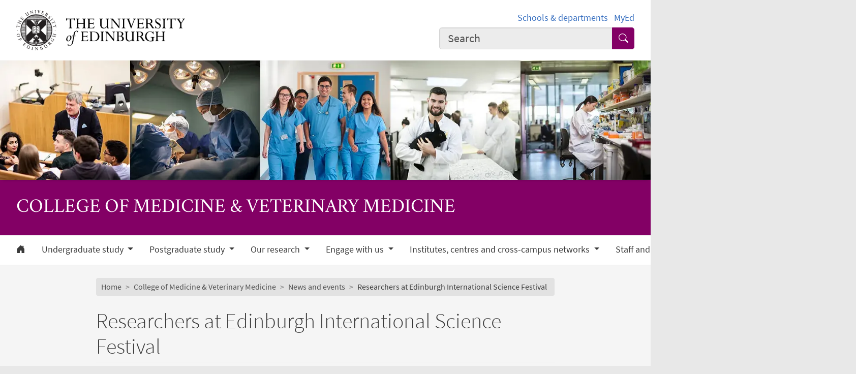

--- FILE ---
content_type: text/html; charset=UTF-8
request_url: https://medicine-vet-medicine.ed.ac.uk/news-events/latest-news/engaging-activities-and-experiments-at-edinburgh-i
body_size: 21821
content:
<!DOCTYPE html>
<html lang="en" dir="ltr" prefix="content: http://purl.org/rss/1.0/modules/content/  dc: http://purl.org/dc/terms/  foaf: http://xmlns.com/foaf/0.1/  og: http://ogp.me/ns#  rdfs: http://www.w3.org/2000/01/rdf-schema#  schema: http://schema.org/  sioc: http://rdfs.org/sioc/ns#  sioct: http://rdfs.org/sioc/types#  skos: http://www.w3.org/2004/02/skos/core#  xsd: http://www.w3.org/2001/XMLSchema# ">
<head>
  <meta charset="utf-8" />
<meta name="description" content="Thousands of children and parents visited our researchers over 5 days at the 2016 festival." />
<link rel="canonical" href="https://medicine-vet-medicine.ed.ac.uk/news-events/latest-news/engaging-activities-and-experiments-at-edinburgh-i" />
<meta name="robots" content="index, follow" />
<meta property="og:site_name" content="College of Medicine and Vet Medicine" />
<meta property="og:url" content="https://medicine-vet-medicine.ed.ac.uk/news-events/latest-news/engaging-activities-and-experiments-at-edinburgh-i" />
<meta property="og:title" content="Researchers at Edinburgh International Science Festival | College of Medicine &amp; Veterinary Medicine | College of Medicine and Vet Medicine" />
<meta property="og:description" content="Thousands of children and parents visited our researchers over 5 days at the 2016 festival." />
<meta property="og:image" content="https://medicine-vet-medicine.ed.ac.uk/sites/default/files/thumbnails/image/girl_brain.jpg" />
<meta property="og:image:width" content="200px" />
<meta property="og:image:height" content="200px" />
<meta name="Generator" content="Drupal 10 (https://www.drupal.org)" />
<meta name="MobileOptimized" content="width" />
<meta name="HandheldFriendly" content="true" />
<meta name="viewport" content="width=device-width, initial-scale=1.0" />
<script>
    const uoe_gtm_necessary_container_ids = ["GTM-NFKJG5GC","GTM-W53MQQV4"];
    const uoe_gtm_advertising_container_ids = ["GTM-TFH7FXR","GTM-WHQZZ56","GTM-P8ZBCXN"];
    const uoe_gtm_performance_container_ids = ["GTM-K98J2SB","GTM-TQN45VX","GTM-5P5K4D2"];
    // Necessary containers are always active.
    uoe_gtm_necessary_container_ids.forEach(function(container_id) {
      create_gtm_script_tag(container_id, 'necessary');
    });
    init_gtm();
    document.addEventListener('changed.uoe.consent', function (event) {
      switch (event.allowedList) {
      case 'advertising,necessary,performance':
        uoe_gtm_advertising_container_ids.forEach(function(container_id) {
          create_gtm_script_tag(container_id, 'advertising');
        });
        uoe_gtm_performance_container_ids.forEach(function(container_id) {
          create_gtm_script_tag(container_id, 'performance');
        });
        break
      case 'necessary,performance':
        uoe_gtm_performance_container_ids.forEach(function(container_id) {
          create_gtm_script_tag(container_id, 'performance');
        });
        break
      case 'advertising,necessary':
        uoe_gtm_advertising_container_ids.forEach(function(container_id) {
          create_gtm_script_tag(container_id, 'advertising');
        });
        break
      }
    })
    function create_gtm_script_tag(container_id, container_name) {
      var f = document.getElementsByTagName('script')[0];
      var j = document.createElement('script');
      j.async = true;
      j.className = 'uoe-edgel-gtm-container-script';
      j.id = 'uoe_edgel_gtm_' + container_name + '_' + container_id;
      j.src = 'https://www.googletagmanager.com/gtm.js?id=' + container_id;
      f.parentNode.insertBefore(j, f);
      init_gtm();
    }
    function init_gtm() {
      window.dataLayer = window.dataLayer || [];
      window.dataLayer.push({
        'gtm.start': new Date().getTime(),
        event: 'gtm.js'
      });
    }
  </script>
<link rel="icon" href="/themes/upstream/wpp_theme/images/favicon.ico" type="image/vnd.microsoft.icon" />

    <title>Researchers at Edinburgh International Science Festival | College of Medicine &amp; Veterinary Medicine | College of Medicine and Vet Medicine</title>
    <link rel="stylesheet" media="all" href="/sites/default/files/css/css_0RPHmVP1e-EIjlxrcvlBMPdhJ7zVefjciXSUfFbGE_A.css?delta=0&amp;language=en&amp;theme=wpp_theme&amp;include=eJxNyEEOhCAQBMAPITzJNNICyaCTGYjx93tc61iDpSOdXSYtHtDZ7ysoDNWgzVOxpZD4n7guXVm6N5bgr0-OlOEMj-o-GwcTS6Vsukzl21XuDPmEsOJ4f_uuMrk" />
<link rel="stylesheet" media="all" href="/sites/default/files/css/css_SUmQtxT3Eo9sYghB3GZfefUO4cmzBdfcNh_0hK2u-OQ.css?delta=1&amp;language=en&amp;theme=wpp_theme&amp;include=eJxNyEEOhCAQBMAPITzJNNICyaCTGYjx93tc61iDpSOdXSYtHtDZ7ysoDNWgzVOxpZD4n7guXVm6N5bgr0-OlOEMj-o-GwcTS6Vsukzl21XuDPmEsOJ4f_uuMrk" />

      
</head>
<body class="page-node--news node--migrated">
<a href="#main-content" class="skip-link">
  Skip to main content
</a>

  <div class="dialog-off-canvas-main-canvas" data-off-canvas-main-canvas>
    <!-- Google Tag Manager (noscript) service (necessary, service)-->
<noscript>
      <iframe
        id="uoe_edgel_gtm_noscript_GTM-NFKJG5GC"
        class="uoe-edgel-gtm-container-noscript"
        src="https://www.googletagmanager.com/ns.html?id=GTM-NFKJG5GC"
        height="0"
        width="0"
        style="display:none;visibility:hidden"
    ></iframe>
      <iframe
        id="uoe_edgel_gtm_noscript_ GTM-W53MQQV4"
        class="uoe-edgel-gtm-container-noscript"
        src="https://www.googletagmanager.com/ns.html?id= GTM-W53MQQV4"
        height="0"
        width="0"
        style="display:none;visibility:hidden"
    ></iframe>
      <iframe
        id="uoe_edgel_gtm_noscript_"
        class="uoe-edgel-gtm-container-noscript"
        src="https://www.googletagmanager.com/ns.html?id="
        height="0"
        width="0"
        style="display:none;visibility:hidden"
    ></iframe>
  </noscript>
<!-- End Google Tag Manager (noscript) (necessary, service) -->

<header role="banner" class="masthead">
  <div class="container-masthead">
    <div class="row">
      <div class="col-md-7 col-lg-8">
        <a href="https://www.ed.ac.uk/">
          <img class="masthead-logo" src="/themes/upstream/wpp_theme/images/logo.png" alt="The University of Edinburgh home">
        </a>
      </div>
              <div class="col-md-5 col-lg-4">
          <div class="masthead-text">
            <ul class="list-inline">
              <li class="list-inline-item">
                <a href="https://www.ed.ac.uk/schools-departments">Schools &amp; departments</a>
              </li>
              <li class="list-inline-item">
                <a href="https://www.myed.ed.ac.uk/">MyEd</a>
              </li>
            </ul>
          </div>
          <div role="search" class="masthead-search">
            <form action="https://search.ed.ac.uk/" method="get">
              <div class="input-group input-group-lg">
                <input type="search" aria-label="Input your search term" placeholder="Search" class="form-control"
                       data-bs-items="4" data-provide="uoe-search" name="q" autocomplete="off" spellcheck="true"
                       dir="auto"/>
                <button class="btn btn-search" type="submit">
                  <span class="visually-hidden">Submit search</span>
                </button>
              </div>
            </form>
          </div>
        </div>
          </div>
  </div>
  
        
          <div class="masthead-hero">
      <div class="masthead-banner">
        <picture>
                  <source srcset="/sites/default/files/styles/banner_1500x275/public/banner/cmvm_banner_2018_new.jpg.webp?itok=bCzHnWaU 1x" media="only screen and (min-width: 1200px)" type="image/webp" width="1500" height="275"/>
              <source srcset="/sites/default/files/styles/banner_1200x220/public/banner/cmvm_banner_2018_new.jpg.webp?itok=XKL6uFnG 1x" media="all and (min-width: 992px)" type="image/webp" width="1200" height="220"/>
              <source srcset="/sites/default/files/styles/banner_992x182/public/banner/cmvm_banner_2018_new.jpg.webp?itok=9bJN1w4p 1x" media="all and (min-width: 768px)" type="image/webp" width="992" height="182"/>
              <source srcset="/sites/default/files/styles/banner_768x141/public/banner/cmvm_banner_2018_new.jpg.webp?itok=DMPeT-kE 1x" media="all and (min-width: 576px)" type="image/webp" width="768" height="141"/>
                  <img class="masthead-hero-image" width="315" height="70" src="/sites/default/files/styles/banner_315x70/public/banner/cmvm_banner_2018_new.jpg.webp?itok=xZ2SacRt" alt="" loading="lazy" typeof="foaf:Image" />

  </picture>


          </div>
  
      <div class="masthead-title">
              <span class="h1">College of Medicine &amp; Veterinary Medicine</span>
                  </div>
  
</div>

  
      <div class="navbar-light bg-white uoe-mega-menu">
        <div>
    <nav class="uoe-nav navbar navbar-expand-md py-0 uoe-mega-menu-block" role="navigation"
     aria-labelledby="navbarDropdown" id="block-subsitemenu">
            
  <h2 class="visually-hidden" id="block-subsitemenu-menu">Subsite menu</h2>
  

    <div class="container-fluid navbar-light bg-white uoe-mega-menu flex-wrap justify-content-start">
            
  
    
<ul data-block="nav_main" class="navbar-nav me-auto ps-lg-0">

  
        
                                          
       
            
          <li class="nav-item dropdown position-static">

            
                          <a href="/node/8916" class="nav-link dropdown-toggle px-3 text-dark level-1">            <i class="bi-house-door-fill" alt="Home" title="Back to homepage"></i><span class="visually-hidden">Home</span>
          </a>

            
          
          </li>
        
                        
       
            
          <li class="nav-item dropdown position-static menu-item--expanded">

            
            
              <a href="/prospective-undergraduates" class="nav-link dropdown-toggle px-3 text-dark level-1" role="button" data-bs-toggle="dropdown" aria-expanded="false" id="navbarDropdown" data-drupal-link-system-path="node/8917">          Undergraduate study
        </a>

            <div class="dropdown-menu w-100 container">
              <div class="container mega-dropdown">
                <div class="row my-md-2">
                  <div class="col">
                    <ul>
                      <li><a class="dropdown-item text-wrap text-brand overview-link" href="/prospective-undergraduates">          Undergraduate study
        <i class="bi-chevron-right" aria-hidden="true"></i></a></li>
                    </ul>
                  </div>
                </div>

                
  
    
  <ul>

    <div class="row row-cols-1 row-cols-md-2 row-cols-lg-4 my-md-2 menu-section">

      
        
                        
       
            <div class="col mb-md-5 menu-col px-0">
              <ul>

                                <li>

                  
                                      <a  class="dropdown-item text-wrap text-dark fw-bold level-2" href="/prospective-undergraduates/medicine">          Medicine
        </a>

                                  </li>
              </ul>
            </div>

          
          </li>
        
                        
       
            <div class="col mb-md-5 menu-col px-0">
              <ul>

                                <li>

                  
                                      <a  class="dropdown-item text-wrap text-dark fw-bold level-2" href="/prospective-undergraduates/veterinary-medicine">          Veterinary Medicine
        </a>

                                  </li>
              </ul>
            </div>

          
          </li>
        
                        
       
            <div class="col mb-md-5 menu-col px-0">
              <ul>

                                <li>

                  
                                      <a  class="dropdown-item text-wrap text-dark fw-bold level-2" href="/prospective-undergraduates/medical-sciences">          Medical Sciences
        </a>

                                  </li>
              </ul>
            </div>

          
          </li>
        
                        
       
            <div class="col mb-md-5 menu-col px-0">
              <ul>

                                <li>

                  
                                      <a  class="dropdown-item text-wrap text-dark fw-bold level-2" href="/prospective-undergraduates/biomedicalprogrammes">          Biomedical programmes
        </a>

                                  </li>
              </ul>
            </div>

          
          </li>
        
                        
       
            <div class="col mb-md-5 menu-col px-0">
              <ul>

                                <li class="menu-item--collapsed">

                  
                                      <a  class="menu-item--collapsed dropdown-item text-wrap text-dark fw-bold level-2" href="/prospective-undergraduates/visitingstudents">          Visiting students
        </a>

                                  </li>
              </ul>
            </div>

          
          </li>
              </ul>
            

            
          
          </li>
        
                        
       
            
          <li class="nav-item dropdown position-static menu-item--expanded">

            
            
              <a href="/postgraduate" class="nav-link dropdown-toggle px-3 text-dark level-1" role="button" data-bs-toggle="dropdown" aria-expanded="false" id="navbarDropdown" data-drupal-link-system-path="node/11184">          Postgraduate study
        </a>

            <div class="dropdown-menu w-100 container">
              <div class="container mega-dropdown">
                <div class="row my-md-2">
                  <div class="col">
                    <ul>
                      <li><a class="dropdown-item text-wrap text-brand overview-link" href="/postgraduate">          Postgraduate study
        <i class="bi-chevron-right" aria-hidden="true"></i></a></li>
                    </ul>
                  </div>
                </div>

                
  
    
  <ul>

    <div class="row row-cols-1 row-cols-md-2 row-cols-lg-4 my-md-2 menu-section">

      
        
                        
       
            <div class="col mb-md-5 menu-col px-0">
              <ul>

                                <li>

                  
                                      <a  class="dropdown-item text-wrap text-dark fw-bold level-2" href="/postgraduate/online-learning">          Online learning
        </a>

                                  </li>
              </ul>
            </div>

          
          </li>
        
                        
       
            <div class="col mb-md-5 menu-col px-0">
              <ul>

                                <li>

                  
                                      <a  class="dropdown-item text-wrap text-dark fw-bold level-2" href="/postgraduate/taught-degrees">          Taught degrees
        </a>

                                  </li>
              </ul>
            </div>

          
          </li>
        
                        
       
            <div class="col mb-md-5 menu-col px-0">
              <ul>

                                <li>

                  
                                      <a  class="dropdown-item text-wrap text-dark fw-bold level-2" href="/postgraduate/research-degrees">          Research degrees
        </a>

                                  </li>
              </ul>
            </div>

          
          </li>
        
                        
       
            <div class="col mb-md-5 menu-col px-0">
              <ul>

                                <li>

                  
                                      <a  class="dropdown-item text-wrap text-dark fw-bold level-2" href="https://blogs.ed.ac.uk/postgradlife">          Postgraduate Life blog
        </a>

                                  </li>
              </ul>
            </div>

          
          </li>
              </ul>
            

            
          
          </li>
        
                        
       
            
          <li class="nav-item dropdown position-static menu-item--expanded">

            
            
              <a href="/our-research" class="nav-link dropdown-toggle px-3 text-dark level-1" role="button" data-bs-toggle="dropdown" aria-expanded="false" id="navbarDropdown" data-drupal-link-system-path="node/43074">          Our research
        </a>

            <div class="dropdown-menu w-100 container">
              <div class="container mega-dropdown">
                <div class="row my-md-2">
                  <div class="col">
                    <ul>
                      <li><a class="dropdown-item text-wrap text-brand overview-link" href="/our-research">          Our research
        <i class="bi-chevron-right" aria-hidden="true"></i></a></li>
                    </ul>
                  </div>
                </div>

                
  
    
  <ul>

    <div class="row row-cols-1 row-cols-md-2 row-cols-lg-4 my-md-2 menu-section">

      
        
                        
       
            <div class="col mb-md-5 menu-col px-0">
              <ul>

                                <li class="menu-item--collapsed">

                  
                                      <a  class="menu-item--collapsed dropdown-item text-wrap text-dark fw-bold level-2" href="/our-research/research-themes">          Research themes
        </a>

                                  </li>
              </ul>
            </div>

          
          </li>
        
                        
       
            <div class="col mb-md-5 menu-col px-0">
              <ul>

                                <li class="menu-item--collapsed">

                  
                                      <a  class="menu-item--collapsed dropdown-item text-wrap text-dark fw-bold level-2" href="/our-research/cmvm-research-support">          Research support
        </a>

                                  </li>
              </ul>
            </div>

          
          </li>
        
                        
       
            <div class="col mb-md-5 menu-col px-0">
              <ul>

                                <li class="menu-item--collapsed">

                  
                                      <a  class="menu-item--collapsed dropdown-item text-wrap text-dark fw-bold level-2" href="/our-research/chancellor-s-fellows">          Chancellor&#039;s Fellows
        </a>

                                  </li>
              </ul>
            </div>

          
          </li>
        
                        
       
            <div class="col mb-md-5 menu-col px-0">
              <ul>

                                <li>

                  
                                      <a  class="dropdown-item text-wrap text-dark fw-bold level-2" href="/our-research/research-excellence-framework-ref-2021-results">          Research Excellence Framework (REF) 2022 results
        </a>

                                  </li>
              </ul>
            </div>

          
          </li>
        
                        
       
            <div class="col mb-md-5 menu-col px-0">
              <ul>

                                <li>

                  
                                      <a  class="dropdown-item text-wrap text-dark fw-bold level-2" href="/our-research/participate-in-research">          Take part in research
        </a>

                                  </li>
              </ul>
            </div>

          
          </li>
        
                        
       
            <div class="col mb-md-5 menu-col px-0">
              <ul>

                                <li>

                  
                                      <a  class="dropdown-item text-wrap text-dark fw-bold level-2" href="/our-research/shared-facilities">          Shared facilities
        </a>

                                  </li>
              </ul>
            </div>

          
          </li>
              </ul>
            

            
          
          </li>
        
                        
       
            
          <li class="nav-item dropdown position-static menu-item--expanded">

            
            
              <a href="/engage-with-us" class="nav-link dropdown-toggle px-3 text-dark level-1" role="button" data-bs-toggle="dropdown" aria-expanded="false" id="navbarDropdown" data-drupal-link-system-path="node/51099">          Engage with us
        </a>

            <div class="dropdown-menu w-100 container">
              <div class="container mega-dropdown">
                <div class="row my-md-2">
                  <div class="col">
                    <ul>
                      <li><a class="dropdown-item text-wrap text-brand overview-link" href="/engage-with-us">          Engage with us
        <i class="bi-chevron-right" aria-hidden="true"></i></a></li>
                    </ul>
                  </div>
                </div>

                
  
    
  <ul>

    <div class="row row-cols-1 row-cols-md-2 row-cols-lg-4 my-md-2 menu-section">

      
        
                        
       
            <div class="col mb-md-5 menu-col px-0">
              <ul>

                                <li>

                  
                                      <a  class="dropdown-item text-wrap text-dark fw-bold level-2" href="/engage-with-us/public-engagement-with-research">          Public engagement with research
        </a>

                                  </li>
              </ul>
            </div>

          
          </li>
        
                        
       
            <div class="col mb-md-5 menu-col px-0">
              <ul>

                                <li>

                  
                                      <a  class="dropdown-item text-wrap text-dark fw-bold level-2" href="/engage-with-us/get-involved">          Events calendar
        </a>

                                  </li>
              </ul>
            </div>

          
          </li>
              </ul>
            

            
          
          </li>
        
                        
       
            
          <li class="nav-item dropdown position-static menu-item--expanded">

            
            
              <a href="/institutes-centres-facilities-networks" class="nav-link dropdown-toggle px-3 text-dark level-1" role="button" data-bs-toggle="dropdown" aria-expanded="false" id="navbarDropdown" data-drupal-link-system-path="node/42790">          Institutes, centres and cross-campus networks
        </a>

            <div class="dropdown-menu w-100 container">
              <div class="container mega-dropdown">
                <div class="row my-md-2">
                  <div class="col">
                    <ul>
                      <li><a class="dropdown-item text-wrap text-brand overview-link" href="/institutes-centres-facilities-networks">          Institutes, centres and cross-campus networks
        <i class="bi-chevron-right" aria-hidden="true"></i></a></li>
                    </ul>
                  </div>
                </div>

                
  
    
  <ul>

    <div class="row row-cols-1 row-cols-md-2 row-cols-lg-4 my-md-2 menu-section">

      
        
                        
       
            <div class="col mb-md-5 menu-col px-0">
              <ul>

                                <li class="menu-item--collapsed">

                  
                                      <a  class="menu-item--collapsed dropdown-item text-wrap text-dark fw-bold level-2" href="/institutes-centres-facilities-networks/institutes-and-centres">          Institutes and centres
        </a>

                                  </li>
              </ul>
            </div>

          
          </li>
        
                        
       
            <div class="col mb-md-5 menu-col px-0">
              <ul>

                                <li class="menu-item--collapsed">

                  
                                      <a  class="menu-item--collapsed dropdown-item text-wrap text-dark fw-bold level-2" href="/institutes-centres-facilities-networks/cross-campus-networks">          Cross-campus networks
        </a>

                                  </li>
              </ul>
            </div>

          
          </li>
              </ul>
            

            
          
          </li>
        
                        
       
            
          <li class="nav-item dropdown position-static menu-item--expanded">

            
            
              <a href="/staff-and-current-students" class="nav-link dropdown-toggle px-3 text-dark level-1" role="button" data-bs-toggle="dropdown" aria-expanded="false" id="navbarDropdown" data-drupal-link-system-path="node/8933">          Staff and students
        </a>

            <div class="dropdown-menu w-100 container">
              <div class="container mega-dropdown">
                <div class="row my-md-2">
                  <div class="col">
                    <ul>
                      <li><a class="dropdown-item text-wrap text-brand overview-link" href="/staff-and-current-students">          Staff and students
        <i class="bi-chevron-right" aria-hidden="true"></i></a></li>
                    </ul>
                  </div>
                </div>

                
  
    
  <ul>

    <div class="row row-cols-1 row-cols-md-2 row-cols-lg-4 my-md-2 menu-section">

      
        
                        
       
            <div class="col mb-md-5 menu-col px-0">
              <ul>

                                <li class="menu-item--collapsed">

                  
                                      <a  class="menu-item--collapsed dropdown-item text-wrap text-dark fw-bold level-2" href="/staff-and-current-students/travel-to-your-campus">          Travel to your campus
        </a>

                                  </li>
              </ul>
            </div>

          
          </li>
        
                        
       
            <div class="col mb-md-5 menu-col px-0">
              <ul>

                                <li class="menu-item--collapsed">

                  
                                      <a  class="menu-item--collapsed dropdown-item text-wrap text-dark fw-bold level-2" href="/staff-and-current-students/equality-diversity">          Equality and diversity
        </a>

                                  </li>
              </ul>
            </div>

          
          </li>
        
                        
       
            <div class="col mb-md-5 menu-col px-0">
              <ul>

                                <li>

                  
                                      <a  class="dropdown-item text-wrap text-dark fw-bold level-2" href="/staff-and-current-students/early-career-researchers">          Early career researchers
        </a>

                                  </li>
              </ul>
            </div>

          
          </li>
        
                                          
       
            <div class="col mb-md-5 menu-col px-0">
              <ul>

                                <li class="menu-item--collapsed">

                  
                                      <a  class="menu-item--collapsed dropdown-item text-wrap text-dark fw-bold level-2" href="/staff-and-current-students/staff-recognition-awards">            Staff recognition awards <i class="bi-lock-fill text-brand" aria-hidden="true"></i>
          </a>

                                  </li>
              </ul>
            </div>

          
          </li>
        
                        
       
            <div class="col mb-md-5 menu-col px-0">
              <ul>

                                <li>

                  
                                      <a  class="dropdown-item text-wrap text-dark fw-bold level-2" href="/staff-and-current-students/international-staff-and-students">          International staff and students
        </a>

                                  </li>
              </ul>
            </div>

          
          </li>
        
                        
       
            <div class="col mb-md-5 menu-col px-0">
              <ul>

                                <li>

                  
                                      <a  class="dropdown-item text-wrap text-dark fw-bold level-2" href="/staff-and-current-students/health">          Health and wellbeing
        </a>

                                  </li>
              </ul>
            </div>

          
          </li>
        
                        
       
            <div class="col mb-md-5 menu-col px-0">
              <ul>

                                <li class="menu-item--collapsed">

                  
                                      <a  class="menu-item--collapsed dropdown-item text-wrap text-dark fw-bold level-2" href="/staff-and-current-students/cmvm-health-and-safety">          Health and safety
        </a>

                                  </li>
              </ul>
            </div>

          
          </li>
        
                        
       
            <div class="col mb-md-5 menu-col px-0">
              <ul>

                                <li>

                  
                                      <a  class="dropdown-item text-wrap text-dark fw-bold level-2" href="/staff-and-current-students/human-resources">          Human resources
        </a>

                                  </li>
              </ul>
            </div>

          
          </li>
        
                        
       
            <div class="col mb-md-5 menu-col px-0">
              <ul>

                                <li class="menu-item--collapsed">

                  
                                      <a  class="menu-item--collapsed dropdown-item text-wrap text-dark fw-bold level-2" href="/staff-and-current-students/scholarships">          Scholarships
        </a>

                                  </li>
              </ul>
            </div>

          
          </li>
        
                        
       
            <div class="col mb-md-5 menu-col px-0">
              <ul>

                                <li>

                  
                                      <a  class="dropdown-item text-wrap text-dark fw-bold level-2" href="/staff-and-current-students/policies-procedures">          Policies and procedures
        </a>

                                  </li>
              </ul>
            </div>

          
          </li>
        
                        
       
            <div class="col mb-md-5 menu-col px-0">
              <ul>

                                <li>

                  
                                      <a  class="dropdown-item text-wrap text-dark fw-bold level-2" href="/staff-and-current-students/postdoc-recognition-awards">          Postdoc Recognition Awards
        </a>

                                  </li>
              </ul>
            </div>

          
          </li>
        
                        
       
            <div class="col mb-md-5 menu-col px-0">
              <ul>

                                <li class="menu-item--collapsed">

                  
                                      <a  class="menu-item--collapsed dropdown-item text-wrap text-dark fw-bold level-2" href="/staff-and-current-students/staff-profiles">          Staff spotlight
        </a>

                                  </li>
              </ul>
            </div>

          
          </li>
        
                        
       
            <div class="col mb-md-5 menu-col px-0">
              <ul>

                                <li>

                  
                                      <a  class="dropdown-item text-wrap text-dark fw-bold level-2" href="/staff-and-current-students/alumni-profiles">          Alumni profiles
        </a>

                                  </li>
              </ul>
            </div>

          
          </li>
              </ul>
            

            
          
          </li>
        
                        
       
            
          <li class="nav-item dropdown position-static menu-item--expanded">

            
            
              <a href="/about" class="nav-link dropdown-toggle px-3 text-dark level-1" role="button" data-bs-toggle="dropdown" aria-expanded="false" id="navbarDropdown" data-drupal-link-system-path="node/8943">          About us
        </a>

            <div class="dropdown-menu w-100 container">
              <div class="container mega-dropdown">
                <div class="row my-md-2">
                  <div class="col">
                    <ul>
                      <li><a class="dropdown-item text-wrap text-brand overview-link" href="/about">          About us
        <i class="bi-chevron-right" aria-hidden="true"></i></a></li>
                    </ul>
                  </div>
                </div>

                
  
    
  <ul>

    <div class="row row-cols-1 row-cols-md-2 row-cols-lg-4 my-md-2 menu-section">

      
        
                        
       
            <div class="col mb-md-5 menu-col px-0">
              <ul>

                                <li>

                  
                                      <a  class="dropdown-item text-wrap text-dark fw-bold level-2" href="/about-us/our-leadership-team">          Our leadership team
        </a>

                                  </li>
              </ul>
            </div>

          
          </li>
        
                        
       
            <div class="col mb-md-5 menu-col px-0">
              <ul>

                                <li>

                  
                                      <a  class="dropdown-item text-wrap text-dark fw-bold level-2" href="/about/contacts">          Get in touch
        </a>

                                  </li>
              </ul>
            </div>

          
          </li>
        
                        
       
            <div class="col mb-md-5 menu-col px-0">
              <ul>

                                <li>

                  
                                      <a  class="dropdown-item text-wrap text-dark fw-bold level-2" href="/about/maps">          Maps and directions
        </a>

                                  </li>
              </ul>
            </div>

          
          </li>
        
                        
       
            <div class="col mb-md-5 menu-col px-0">
              <ul>

                                <li>

                  
                                      <a  class="dropdown-item text-wrap text-dark fw-bold level-2" href="/about/organisational-structure">          Our organisational structure
        </a>

                                  </li>
              </ul>
            </div>

          
          </li>
        
                        
       
            <div class="col mb-md-5 menu-col px-0">
              <ul>

                                <li class="menu-item--collapsed">

                  
                                      <a  class="menu-item--collapsed dropdown-item text-wrap text-dark fw-bold level-2" href="/about/history">          History
        </a>

                                  </li>
              </ul>
            </div>

          
          </li>
        
                        
       
            <div class="col mb-md-5 menu-col px-0">
              <ul>

                                <li>

                  
                                      <a  class="dropdown-item text-wrap text-dark fw-bold level-2" href="/about/sustainability">          Sustainability
        </a>

                                  </li>
              </ul>
            </div>

          
          </li>
        
                        
       
            <div class="col mb-md-5 menu-col px-0">
              <ul>

                                <li>

                  
                                      <a  class="dropdown-item text-wrap text-dark fw-bold level-2" href="/about/committees">          Committees
        </a>

                                  </li>
              </ul>
            </div>

          
          </li>
              </ul>
            

            
          
          </li>
        
                        
       
            
          <li class="nav-item dropdown position-static menu-item--expanded">

            
            
              <a href="/news-events" class="nav-link dropdown-toggle px-3 text-dark level-1" role="button" data-bs-toggle="dropdown" aria-expanded="false" id="navbarDropdown" data-drupal-link-system-path="node/8955">          News and events
        </a>

            <div class="dropdown-menu w-100 container">
              <div class="container mega-dropdown">
                <div class="row my-md-2">
                  <div class="col">
                    <ul>
                      <li><a class="dropdown-item text-wrap text-brand overview-link" href="/news-events">          News and events
        <i class="bi-chevron-right" aria-hidden="true"></i></a></li>
                    </ul>
                  </div>
                </div>

                
  
    
  <ul>

    <div class="row row-cols-1 row-cols-md-2 row-cols-lg-4 my-md-2 menu-section">

      
        
                        
       
            <div class="col mb-md-5 menu-col px-0">
              <ul>

                                <li class="menu-item--collapsed">

                  
                                      <a  class="menu-item--collapsed dropdown-item text-wrap text-dark fw-bold level-2" href="/news-events/cmvmvideocollections">          Video collections
        </a>

                                  </li>
              </ul>
            </div>

          
          </li>
        
                        
       
            <div class="col mb-md-5 menu-col px-0">
              <ul>

                                <li>

                  
                                      <a  class="dropdown-item text-wrap text-dark fw-bold level-2" href="/news-events/news-archive">          News archive
        </a>

                                  </li>
              </ul>
            </div>

          
          </li>
        
                        
       
            <div class="col mb-md-5 menu-col px-0">
              <ul>

                                <li class="menu-item--collapsed">

                  
                                      <a  class="menu-item--collapsed dropdown-item text-wrap text-dark fw-bold level-2" href="/news-events/college-events">          Upcoming events
        </a>

                                  </li>
              </ul>
            </div>

          
          </li>
              </ul>
            

            
          
          </li>
              </ul>
            



      </div>
</nav>
<nav class="uoe-nav navbar navbar-expand-md py-0 uoe-mega-menu-block" role="navigation"
     aria-labelledby="block-subsitemobilemenu-menu" id="block-subsitemobilemenu">
            
  <h2 class="visually-hidden" id="block-subsitemobilemenu-menu">Subsite mobile menu</h2>
  

    <div class="container-fluid navbar-light bg-white uoe-mega-menu flex-wrap justify-content-start">
          
  
  
    
<ul data-block="nav_main subsitemobilemenu" class="uoe-nav navbar-nav me-auto ps-lg-0 collapse" id="uoe-834462">
  
    
        
    
    
    <li>

      
              <a  class="uoe-nav-link collapsed uoe-nav-link-root side-level-1" href="/node/8916">      Home
    </a>
      
      
      
        
    
    
    <li class="menu-item--expanded">

      
      
                <div class="mob-menu-link-btn-group btn-group d-flex" role="group">
          <a  class="menu-item--expanded uoe-nav-link collapsed uoe-nav-link-root side-level-1 has-children mob-menu-link w-100"
            href="/prospective-undergraduates">
                  Undergraduate study
    
          </a>

                              <button type="button" class="btn btn-lg dropdown-toggle-split uoe-nav-link-btn-root"
                  data-bs-toggle="collapse" data-bs-target="#menu-item-1083560075"
                  aria-expanded="false"
                  aria-label="Expand submenu">
            <i class="bi-plus" aria-hidden="true"></i>
            <span class="visually-hidden">Expand/collapse submenu</span>
          </button>
        </div>
        <div class="collapse " id="menu-item-1083560075">
          <ul class="btn-toggle-nav">
              
  
      <ul>
    
    
        
    
      
    <li class="side-level-2 collapsed">

                    <a  class="side-level-2 collapsed uoe-nav-link uoe-nav-link-ancestor" href="/prospective-undergraduates/medicine">      Medicine
    </a>

      
      
      
        
    
      
    <li class="side-level-2 collapsed">

                    <a  class="side-level-2 collapsed uoe-nav-link uoe-nav-link-ancestor" href="/prospective-undergraduates/veterinary-medicine">      Veterinary Medicine
    </a>

      
      
      
        
    
      
    <li class="side-level-2 collapsed">

                    <a  class="side-level-2 collapsed uoe-nav-link uoe-nav-link-ancestor" href="/prospective-undergraduates/medical-sciences">      Medical Sciences
    </a>

      
      
      
        
    
      
    <li class="side-level-2 collapsed">

                    <a  class="side-level-2 collapsed uoe-nav-link uoe-nav-link-ancestor" href="/prospective-undergraduates/biomedicalprogrammes">      Biomedical programmes
    </a>

      
      
      
        
    
      
    <li class="side-level-2 menu-item--expanded collapsed">

            
        
        <div class="mob-menu-link-btn-group btn-group d-flex" role="group">
          <a  class="side-level-2 menu-item--expanded collapsed uoe-nav-link uoe-nav-link-ancestor has-children mob-menu-link w-100"
            href="/prospective-undergraduates/visitingstudents">
                  Visiting students
    
          </a>

                              <button type="button" class="btn btn-lg dropdown-toggle-split uoe-nav-link-btn-ancestor"
                  data-bs-toggle="collapse" data-bs-target="#menu-item-1250734392"
                  aria-expanded="false"
                  aria-label="Expand submenu">
            <i class="bi-plus" aria-hidden="true"></i>
            <span class="visually-hidden">Expand/collapse submenu</span>
          </button>
        </div>
        <div class="collapse " id="menu-item-1250734392">
          <ul class="btn-toggle-nav">

              
  
      <ul>
    
    
        
    
      
    <li class="side-level-3 collapsed">

                    <a  class="side-level-3 collapsed uoe-nav-link uoe-nav-link-ancestor" href="/prospective-undergraduates/visitingstudents/study-options">      Visiting undergraduate students
    </a>

      
      
      
        
    
      
    <li class="side-level-3 collapsed">

                    <a  class="side-level-3 collapsed uoe-nav-link uoe-nav-link-ancestor" href="/prospective-undergraduates/visitingstudents/visiting-postgraduate-students">      Visiting postgraduate students
    </a>

      
      
      
        
    
      
    <li class="side-level-3 collapsed">

                    <a  class="side-level-3 collapsed uoe-nav-link uoe-nav-link-ancestor" href="/prospective-undergraduates/visitingstudents/visit-applying">      Applying
    </a>

      
      
      
        
    
      
    <li class="side-level-3 collapsed">

                    <a  class="side-level-3 collapsed uoe-nav-link uoe-nav-link-ancestor" href="/prospective-undergraduates/visitingstudents/visas">      International visiting students
    </a>

      
      
      
        
    
      
    <li class="side-level-3 collapsed">

                    <a  class="side-level-3 collapsed uoe-nav-link uoe-nav-link-ancestor" href="/prospective-undergraduates/visitingstudents/joining-instructions">      Enrolling at the University
    </a>

      
      
        </ul>
    
          </ul>
        </div>

      
      
        </ul>
    
          </ul>
        </div>
      
      
      
        
    
    
    <li class="menu-item--expanded">

      
      
                <div class="mob-menu-link-btn-group btn-group d-flex" role="group">
          <a  class="menu-item--expanded uoe-nav-link collapsed uoe-nav-link-root side-level-1 has-children mob-menu-link w-100"
            href="/postgraduate">
                  Postgraduate study
    
          </a>

                              <button type="button" class="btn btn-lg dropdown-toggle-split uoe-nav-link-btn-root"
                  data-bs-toggle="collapse" data-bs-target="#menu-item-1571655999"
                  aria-expanded="false"
                  aria-label="Expand submenu">
            <i class="bi-plus" aria-hidden="true"></i>
            <span class="visually-hidden">Expand/collapse submenu</span>
          </button>
        </div>
        <div class="collapse " id="menu-item-1571655999">
          <ul class="btn-toggle-nav">
              
  
      <ul>
    
    
        
    
      
    <li class="side-level-2 collapsed">

                    <a  class="side-level-2 collapsed uoe-nav-link uoe-nav-link-ancestor" href="/postgraduate/online-learning">      Online learning
    </a>

      
      
      
        
    
      
    <li class="side-level-2 collapsed">

                    <a  class="side-level-2 collapsed uoe-nav-link uoe-nav-link-ancestor" href="/postgraduate/taught-degrees">      Taught degrees
    </a>

      
      
      
        
    
      
    <li class="side-level-2 collapsed">

                    <a  class="side-level-2 collapsed uoe-nav-link uoe-nav-link-ancestor" href="/postgraduate/research-degrees">      Research degrees
    </a>

      
      
      
        
    
      
    <li class="side-level-2 collapsed">

                    <a  class="side-level-2 collapsed uoe-nav-link uoe-nav-link-ancestor" href="https://blogs.ed.ac.uk/postgradlife">      Postgraduate Life blog
    </a>

      
      
        </ul>
    
          </ul>
        </div>
      
      
      
        
    
    
    <li class="menu-item--expanded">

      
      
                <div class="mob-menu-link-btn-group btn-group d-flex" role="group">
          <a  class="menu-item--expanded uoe-nav-link collapsed uoe-nav-link-root side-level-1 has-children mob-menu-link w-100"
            href="/our-research">
                  Our research
    
          </a>

                              <button type="button" class="btn btn-lg dropdown-toggle-split uoe-nav-link-btn-root"
                  data-bs-toggle="collapse" data-bs-target="#menu-item-1893942364"
                  aria-expanded="false"
                  aria-label="Expand submenu">
            <i class="bi-plus" aria-hidden="true"></i>
            <span class="visually-hidden">Expand/collapse submenu</span>
          </button>
        </div>
        <div class="collapse " id="menu-item-1893942364">
          <ul class="btn-toggle-nav">
              
  
      <ul>
    
    
        
    
      
    <li class="side-level-2 menu-item--expanded collapsed">

            
        
        <div class="mob-menu-link-btn-group btn-group d-flex" role="group">
          <a  class="side-level-2 menu-item--expanded collapsed uoe-nav-link uoe-nav-link-ancestor has-children mob-menu-link w-100"
            href="/our-research/research-themes">
                  Research themes
    
          </a>

                              <button type="button" class="btn btn-lg dropdown-toggle-split uoe-nav-link-btn-ancestor"
                  data-bs-toggle="collapse" data-bs-target="#menu-item-325916040"
                  aria-expanded="false"
                  aria-label="Expand submenu">
            <i class="bi-plus" aria-hidden="true"></i>
            <span class="visually-hidden">Expand/collapse submenu</span>
          </button>
        </div>
        <div class="collapse " id="menu-item-325916040">
          <ul class="btn-toggle-nav">

              
  
      <ul>
    
    
        
    
      
    <li class="side-level-3 collapsed">

                    <a  class="side-level-3 collapsed uoe-nav-link uoe-nav-link-ancestor" href="/our-research/research-themes/animal-health-and-agriculture">      Animal health and agriculture
    </a>

      
      
      
        
    
      
    <li class="side-level-3 collapsed">

                    <a  class="side-level-3 collapsed uoe-nav-link uoe-nav-link-ancestor" href="/our-research/research-themes/brain-health">      Brain health
    </a>

      
      
      
        
    
      
    <li class="side-level-3 collapsed">

                    <a  class="side-level-3 collapsed uoe-nav-link uoe-nav-link-ancestor" href="/our-research/research-themes/cancer">      Cancer
    </a>

      
      
      
        
    
      
    <li class="side-level-3 collapsed">

                    <a  class="side-level-3 collapsed uoe-nav-link uoe-nav-link-ancestor" href="/our-research/research-themes/cardiometabolic-diseases">      Cardiometabolic diseases 
    </a>

      
      
      
        
    
      
    <li class="side-level-3 collapsed">

                    <a  class="side-level-3 collapsed uoe-nav-link uoe-nav-link-ancestor" href="/our-research/research-themes/data-sciences">      Data sciences
    </a>

      
      
      
        
    
      
    <li class="side-level-3 collapsed">

                    <a  class="side-level-3 collapsed uoe-nav-link uoe-nav-link-ancestor" href="/our-research/research-themes/genetics">      Genetics
    </a>

      
      
      
        
    
      
    <li class="side-level-3 collapsed">

                    <a  class="side-level-3 collapsed uoe-nav-link uoe-nav-link-ancestor" href="/our-research/research-themes/global-health">      Global health
    </a>

      
      
      
        
    
      
    <li class="side-level-3 collapsed">

                    <a  class="side-level-3 collapsed uoe-nav-link uoe-nav-link-ancestor" href="/our-research/research-themes/infectious-diseases">      Infectious diseases
    </a>

      
      
      
        
    
      
    <li class="side-level-3 collapsed">

                    <a  class="side-level-3 collapsed uoe-nav-link uoe-nav-link-ancestor" href="/our-research/research-themes/regeneration">      Regeneration and repair
    </a>

      
      
      
        
    
      
    <li class="side-level-3 collapsed">

                    <a  class="side-level-3 collapsed uoe-nav-link uoe-nav-link-ancestor" href="/our-research/research-themes/reproductive-health">      Reproductive health
    </a>

      
      
        </ul>
    
          </ul>
        </div>

      
      
      
        
    
      
    <li class="side-level-2 menu-item--expanded collapsed">

            
        
        <div class="mob-menu-link-btn-group btn-group d-flex" role="group">
          <a  class="side-level-2 menu-item--expanded collapsed uoe-nav-link uoe-nav-link-ancestor has-children mob-menu-link w-100"
            href="/our-research/cmvm-research-support">
                  Research support
    
          </a>

                              <button type="button" class="btn btn-lg dropdown-toggle-split uoe-nav-link-btn-ancestor"
                  data-bs-toggle="collapse" data-bs-target="#menu-item-1267557287"
                  aria-expanded="false"
                  aria-label="Expand submenu">
            <i class="bi-plus" aria-hidden="true"></i>
            <span class="visually-hidden">Expand/collapse submenu</span>
          </button>
        </div>
        <div class="collapse " id="menu-item-1267557287">
          <ul class="btn-toggle-nav">

              
  
      <ul>
    
    
        
    
      
    <li class="side-level-3 collapsed">

                    <a  class="side-level-3 collapsed uoe-nav-link uoe-nav-link-ancestor" href="/our-research/cmvm-research-support/our-structure">      Our structure
    </a>

      
      
      
        
    
      
    <li class="side-level-3 collapsed">

                    <a  class="side-level-3 collapsed uoe-nav-link uoe-nav-link-ancestor" href="/our-research/cmvm-research-support/cmvm-research-office">      CMVM Research Office
    </a>

      
      
      
        
    
      
    <li class="side-level-3 menu-item--expanded collapsed">

            
        
        <div class="mob-menu-link-btn-group btn-group d-flex" role="group">
          <a  class="side-level-3 menu-item--expanded collapsed uoe-nav-link uoe-nav-link-ancestor has-children mob-menu-link w-100"
            href="/our-research/cmvm-research-support/open-research">
                  Open Research
    
          </a>

                              <button type="button" class="btn btn-lg dropdown-toggle-split uoe-nav-link-btn-ancestor"
                  data-bs-toggle="collapse" data-bs-target="#menu-item-715374435"
                  aria-expanded="false"
                  aria-label="Expand submenu">
            <i class="bi-plus" aria-hidden="true"></i>
            <span class="visually-hidden">Expand/collapse submenu</span>
          </button>
        </div>
        <div class="collapse " id="menu-item-715374435">
          <ul class="btn-toggle-nav">

              
  
      <ul>
    
    
        
    
      
    <li class="side-level-4 collapsed">

                    <a  class="side-level-4 collapsed uoe-nav-link uoe-nav-link-ancestor" href="/our-research/cmvm-research-support/open-research/what-is-open-research">      What is Open Research?
    </a>

      
      
      
        
    
      
    <li class="side-level-4 collapsed">

                    <a  class="side-level-4 collapsed uoe-nav-link uoe-nav-link-ancestor" href="/our-research/cmvm-research-support/open-research/make-your-research-more-open">      Make your research more open
    </a>

      
      
      
        
    
      
    <li class="side-level-4 menu-item--expanded collapsed">

            
        
        <div class="mob-menu-link-btn-group btn-group d-flex" role="group">
          <a  class="side-level-4 menu-item--expanded collapsed uoe-nav-link uoe-nav-link-ancestor has-children mob-menu-link w-100"
            href="/our-research/cmvm-research-support/open-research/college-expertise-in-open-research">
                  College expertise in Open Research
    
          </a>

                              <button type="button" class="btn btn-lg dropdown-toggle-split uoe-nav-link-btn-ancestor"
                  data-bs-toggle="collapse" data-bs-target="#menu-item-1365288012"
                  aria-expanded="false"
                  aria-label="Expand submenu">
            <i class="bi-plus" aria-hidden="true"></i>
            <span class="visually-hidden">Expand/collapse submenu</span>
          </button>
        </div>
        <div class="collapse " id="menu-item-1365288012">
          <ul class="btn-toggle-nav">

              
  
      <ul>
    
    
        
    
      
    <li class="side-level-5 collapsed">

                    <a  class="side-level-5 collapsed uoe-nav-link uoe-nav-link-ancestor" href="/our-research/cmvm-research-support/open-research/college-expertise-in-open-research/general-open-research">      General Open Research
    </a>

      
      
      
        
    
      
    <li class="side-level-5 collapsed">

                    <a  class="side-level-5 collapsed uoe-nav-link uoe-nav-link-ancestor" href="/our-research/cmvm-research-support/open-research/college-expertise-in-open-research/reproducibility">      Reproducibility
    </a>

      
      
      
        
    
      
    <li class="side-level-5 collapsed">

                    <a  class="side-level-5 collapsed uoe-nav-link uoe-nav-link-ancestor" href="/our-research/cmvm-research-support/open-research/college-expertise-in-open-research/open-source-software">      Open source software
    </a>

      
      
      
        
    
      
    <li class="side-level-5 collapsed">

                    <a  class="side-level-5 collapsed uoe-nav-link uoe-nav-link-ancestor" href="/our-research/cmvm-research-support/open-research/college-expertise-in-open-research/citizen-science">      Citizen science
    </a>

      
      
        </ul>
    
          </ul>
        </div>

      
      
      
                  
    
      
    <li class="side-level-4 menu-item--expanded collapsed">

            
        
        <div class="mob-menu-link-btn-group btn-group d-flex" role="group">
          <a  class="side-level-4 menu-item--expanded collapsed uoe-nav-link uoe-nav-link-ancestor has-children mob-menu-link w-100"
            href="/our-research/cmvm-research-support/open-research/open-research-support-and-resources">
                    Open Research support and resources <i class="bi-lock-fill text-brand" aria-hidden="true"></i>
      
          </a>

                              <button type="button" class="btn btn-lg dropdown-toggle-split uoe-nav-link-btn-ancestor"
                  data-bs-toggle="collapse" data-bs-target="#menu-item-95832380"
                  aria-expanded="false"
                  aria-label="Expand submenu">
            <i class="bi-plus" aria-hidden="true"></i>
            <span class="visually-hidden">Expand/collapse submenu</span>
          </button>
        </div>
        <div class="collapse " id="menu-item-95832380">
          <ul class="btn-toggle-nav">

              
  
      <ul>
    
    
        
    
      
    <li class="side-level-5 collapsed">

                    <a  class="side-level-5 collapsed uoe-nav-link uoe-nav-link-ancestor" href="/our-research/cmvm-research-support/open-research/open-research-support-and-resources/college-level-arrangements">      College-level arrangements
    </a>

      
      
      
        
    
      
    <li class="side-level-5 collapsed">

                    <a  class="side-level-5 collapsed uoe-nav-link uoe-nav-link-ancestor" href="/our-research/cmvm-research-support/open-research/open-research-support-and-resources/university-level-support">      University-level support
    </a>

      
      
      
        
    
      
    <li class="side-level-5 collapsed">

                    <a  class="side-level-5 collapsed uoe-nav-link uoe-nav-link-ancestor" href="/our-research/cmvm-research-support/open-research/open-research-support-and-resources/online-resources-for-open-research">      Online resources for Open Research
    </a>

      
      
        </ul>
    
          </ul>
        </div>

      
      
      
        
    
      
    <li class="side-level-4 collapsed">

                    <a  class="side-level-4 collapsed uoe-nav-link uoe-nav-link-ancestor" href="/our-research/cmvm-research-support/open-research/open-research-communities">      Open Research communities
    </a>

      
      
      
        
    
      
    <li class="side-level-4 collapsed">

                    <a  class="side-level-4 collapsed uoe-nav-link uoe-nav-link-ancestor" href="/our-research/cmvm-research-support/open-research/orcid">      ORCID
    </a>

      
      
        </ul>
    
          </ul>
        </div>

      
      
      
        
    
      
    <li class="side-level-3 collapsed">

                    <a  class="side-level-3 collapsed uoe-nav-link uoe-nav-link-ancestor" href="/our-research/cmvm-research-support/finding-funding-cmvm">      Finding funding
    </a>

      
      
      
        
    
      
    <li class="side-level-3 menu-item--expanded collapsed">

            
        
        <div class="mob-menu-link-btn-group btn-group d-flex" role="group">
          <a  class="side-level-3 menu-item--expanded collapsed uoe-nav-link uoe-nav-link-ancestor has-children mob-menu-link w-100"
            href="/our-research/cmvm-research-support/research-culture-hub">
                  Research culture hub
    
          </a>

                              <button type="button" class="btn btn-lg dropdown-toggle-split uoe-nav-link-btn-ancestor"
                  data-bs-toggle="collapse" data-bs-target="#menu-item-1724016042"
                  aria-expanded="false"
                  aria-label="Expand submenu">
            <i class="bi-plus" aria-hidden="true"></i>
            <span class="visually-hidden">Expand/collapse submenu</span>
          </button>
        </div>
        <div class="collapse " id="menu-item-1724016042">
          <ul class="btn-toggle-nav">

              
  
      <ul>
    
    
        
    
      
    <li class="side-level-4 collapsed">

                    <a  class="side-level-4 collapsed uoe-nav-link uoe-nav-link-ancestor" href="/our-research/cmvm-research-support/research-culture-hub/let-s-talk">      Let&#039;s talk
    </a>

      
      
      
        
    
      
    <li class="side-level-4 collapsed">

                    <a  class="side-level-4 collapsed uoe-nav-link uoe-nav-link-ancestor" href="/our-research/cmvm-research-support/research-culture-hub/research-culture-actions-and-initiatives">      Research Culture actions and initiatives
    </a>

      
      
      
        
    
      
    <li class="side-level-4 collapsed">

                    <a  class="side-level-4 collapsed uoe-nav-link uoe-nav-link-ancestor" href="/our-research/cmvm-research-support/research-culture-hub/discussion-toolkits">      Discussion toolkits
    </a>

      
      
      
        
    
      
    <li class="side-level-4 collapsed">

                    <a  class="side-level-4 collapsed uoe-nav-link uoe-nav-link-ancestor" href="/our-research/cmvm-research-support/research-culture-hub/acknowledgements">      Acknowledgements and authorship in publications
    </a>

      
      
      
        
    
      
    <li class="side-level-4 collapsed">

                    <a  class="side-level-4 collapsed uoe-nav-link uoe-nav-link-ancestor" href="/our-research/cmvm-research-support/research-culture-hub/committees-working-groups-and-networks">      Committees, working groups and networks
    </a>

      
      
      
        
    
      
    <li class="side-level-4 menu-item--expanded collapsed">

            
        
        <div class="mob-menu-link-btn-group btn-group d-flex" role="group">
          <a  class="side-level-4 menu-item--expanded collapsed uoe-nav-link uoe-nav-link-ancestor has-children mob-menu-link w-100"
            href="/our-research/cmvm-research-support/research-culture-hub/university-policies-guidelines-and-initiatives">
                  University policies, guidelines and initiatives
    
          </a>

                              <button type="button" class="btn btn-lg dropdown-toggle-split uoe-nav-link-btn-ancestor"
                  data-bs-toggle="collapse" data-bs-target="#menu-item-792695188"
                  aria-expanded="false"
                  aria-label="Expand submenu">
            <i class="bi-plus" aria-hidden="true"></i>
            <span class="visually-hidden">Expand/collapse submenu</span>
          </button>
        </div>
        <div class="collapse " id="menu-item-792695188">
          <ul class="btn-toggle-nav">

              
  
      <ul>
    
    
        
    
      
    <li class="side-level-5 collapsed">

                    <a  class="side-level-5 collapsed uoe-nav-link uoe-nav-link-ancestor" href="/our-research/cmvm-research-support/research-culture-hub/university-policies-guidelines-and-initiatives/policies-guidelines-frameworks-and-statements">      Policies, guidelines, frameworks and statements
    </a>

      
      
      
        
    
      
    <li class="side-level-5 collapsed">

                    <a  class="side-level-5 collapsed uoe-nav-link uoe-nav-link-ancestor" href="/our-research/cmvm-research-support/research-culture-hub/university-policies-guidelines-and-initiatives/committees-working-groups-and-networks">      Committees, working groups and networks
    </a>

      
      
        </ul>
    
          </ul>
        </div>

      
      
      
        
    
      
    <li class="side-level-4 menu-item--expanded collapsed">

            
        
        <div class="mob-menu-link-btn-group btn-group d-flex" role="group">
          <a  class="side-level-4 menu-item--expanded collapsed uoe-nav-link uoe-nav-link-ancestor has-children mob-menu-link w-100"
            href="/our-research/cmvm-research-support/research-culture-hub/national-and-international-context">
                  National and international context
    
          </a>

                              <button type="button" class="btn btn-lg dropdown-toggle-split uoe-nav-link-btn-ancestor"
                  data-bs-toggle="collapse" data-bs-target="#menu-item-611684427"
                  aria-expanded="false"
                  aria-label="Expand submenu">
            <i class="bi-plus" aria-hidden="true"></i>
            <span class="visually-hidden">Expand/collapse submenu</span>
          </button>
        </div>
        <div class="collapse " id="menu-item-611684427">
          <ul class="btn-toggle-nav">

              
  
      <ul>
    
    
        
    
      
    <li class="side-level-5 collapsed">

                    <a  class="side-level-5 collapsed uoe-nav-link uoe-nav-link-ancestor" href="/our-research/cmvm-research-support/research-culture-hub/national-and-international-context/national-policy-landscape-and-initiatives">      National policy landscape and initiatives
    </a>

      
      
      
        
    
      
    <li class="side-level-5 collapsed">

                    <a  class="side-level-5 collapsed uoe-nav-link uoe-nav-link-ancestor" href="/our-research/cmvm-research-support/research-culture-hub/national-and-international-context/international-policy-landscape-and-initiatives">      International policy landscape and initiatives
    </a>

      
      
        </ul>
    
          </ul>
        </div>

      
      
        </ul>
    
          </ul>
        </div>

      
      
      
        
    
      
    <li class="side-level-3 collapsed">

                    <a  class="side-level-3 collapsed uoe-nav-link uoe-nav-link-ancestor" href="/our-research/cmvm-research-support/digital-research-facilitation">      Digital research facilitation
    </a>

      
      
      
        
    
      
    <li class="side-level-3 menu-item--expanded collapsed">

            
        
        <div class="mob-menu-link-btn-group btn-group d-flex" role="group">
          <a  class="side-level-3 menu-item--expanded collapsed uoe-nav-link uoe-nav-link-ancestor has-children mob-menu-link w-100"
            href="/our-research/cmvm-research-support/global-health-research">
                  Global health research
    
          </a>

                              <button type="button" class="btn btn-lg dropdown-toggle-split uoe-nav-link-btn-ancestor"
                  data-bs-toggle="collapse" data-bs-target="#menu-item-1332713628"
                  aria-expanded="false"
                  aria-label="Expand submenu">
            <i class="bi-plus" aria-hidden="true"></i>
            <span class="visually-hidden">Expand/collapse submenu</span>
          </button>
        </div>
        <div class="collapse " id="menu-item-1332713628">
          <ul class="btn-toggle-nav">

              
  
      <ul>
    
    
        
    
      
    <li class="side-level-4 collapsed">

                    <a  class="side-level-4 collapsed uoe-nav-link uoe-nav-link-ancestor" href="/our-research/cmvm-research-support/global-health-research/support-for-international-research">      Support for international research
    </a>

      
      
      
        
    
      
    <li class="side-level-4 collapsed">

                    <a  class="side-level-4 collapsed uoe-nav-link uoe-nav-link-ancestor" href="/our-research/cmvm-research-support/global-health-research/partnerships-networks">      Partnerships and networks
    </a>

      
      
        </ul>
    
          </ul>
        </div>

      
      
      
        
    
      
    <li class="side-level-3 menu-item--expanded collapsed">

            
        
        <div class="mob-menu-link-btn-group btn-group d-flex" role="group">
          <a  class="side-level-3 menu-item--expanded collapsed uoe-nav-link uoe-nav-link-ancestor has-children mob-menu-link w-100"
            href="/our-research/cmvm-research-support/clinical-research-support">
                  Clinical research support
    
          </a>

                              <button type="button" class="btn btn-lg dropdown-toggle-split uoe-nav-link-btn-ancestor"
                  data-bs-toggle="collapse" data-bs-target="#menu-item-709312399"
                  aria-expanded="false"
                  aria-label="Expand submenu">
            <i class="bi-plus" aria-hidden="true"></i>
            <span class="visually-hidden">Expand/collapse submenu</span>
          </button>
        </div>
        <div class="collapse " id="menu-item-709312399">
          <ul class="btn-toggle-nav">

              
  
      <ul>
    
    
        
    
      
    <li class="side-level-4 collapsed">

                    <a  class="side-level-4 collapsed uoe-nav-link uoe-nav-link-ancestor" href="/our-research/cmvm-research-support/clinical-research-support/clinical-trials-oversight-group">      Clinical Trials Oversight Group
    </a>

      
      
        </ul>
    
          </ul>
        </div>

      
      
      
        
    
      
    <li class="side-level-3 collapsed">

                    <a  class="side-level-3 collapsed uoe-nav-link uoe-nav-link-ancestor" href="/our-research/cmvm-research-support/cmvm-research-facilities-overview">      Our research facilities
    </a>

      
      
      
        
    
      
    <li class="side-level-3 menu-item--expanded collapsed">

            
        
        <div class="mob-menu-link-btn-group btn-group d-flex" role="group">
          <a  class="side-level-3 menu-item--expanded collapsed uoe-nav-link uoe-nav-link-ancestor has-children mob-menu-link w-100"
            href="/our-research/cmvm-research-support/research-ethics-integrity">
                  Research ethics &amp; integrity
    
          </a>

                              <button type="button" class="btn btn-lg dropdown-toggle-split uoe-nav-link-btn-ancestor"
                  data-bs-toggle="collapse" data-bs-target="#menu-item-1233154106"
                  aria-expanded="false"
                  aria-label="Expand submenu">
            <i class="bi-plus" aria-hidden="true"></i>
            <span class="visually-hidden">Expand/collapse submenu</span>
          </button>
        </div>
        <div class="collapse " id="menu-item-1233154106">
          <ul class="btn-toggle-nav">

              
  
      <ul>
    
    
                  
    
      
    <li class="side-level-4 collapsed">

                    <a  class="side-level-4 collapsed uoe-nav-link uoe-nav-link-ancestor" href="/our-research/cmvm-research-support/research-ethics-integrity/research-misconduct-reporting-form">        Research misconduct informal reporting form <i class="bi-lock-fill text-brand" aria-hidden="true"></i>
      </a>

      
      
      
        
    
      
    <li class="side-level-4 collapsed">

                    <a  class="side-level-4 collapsed uoe-nav-link uoe-nav-link-ancestor" href="/our-research/cmvm-research-support/research-ethics-integrity/research-integrity">      Research integrity
    </a>

      
      
      
        
    
      
    <li class="side-level-4 collapsed">

                    <a  class="side-level-4 collapsed uoe-nav-link uoe-nav-link-ancestor" href="/our-research/cmvm-research-support/research-ethics-integrity/sponsorship-and-governance">      Sponsorship and governance
    </a>

      
      
      
        
    
      
    <li class="side-level-4 collapsed">

                    <a  class="side-level-4 collapsed uoe-nav-link uoe-nav-link-ancestor" href="/our-research/cmvm-research-support/research-ethics-integrity/research-ethics-support">      Research ethics support
    </a>

      
      
      
        
    
      
    <li class="side-level-4 collapsed">

                    <a  class="side-level-4 collapsed uoe-nav-link uoe-nav-link-ancestor" href="/our-research/cmvm-research-support/research-ethics-integrity/research-ethics-international-context">      Research ethics in the international context
    </a>

      
      
      
        
    
      
    <li class="side-level-4 collapsed">

                    <a  class="side-level-4 collapsed uoe-nav-link uoe-nav-link-ancestor" href="/our-research/cmvm-research-support/research-ethics-integrity/policies-and-training">      Policies and training
    </a>

      
      
        </ul>
    
          </ul>
        </div>

      
      
      
        
    
      
    <li class="side-level-3 menu-item--expanded collapsed">

            
        
        <div class="mob-menu-link-btn-group btn-group d-flex" role="group">
          <a  class="side-level-3 menu-item--expanded collapsed uoe-nav-link uoe-nav-link-ancestor has-children mob-menu-link w-100"
            href="/our-research/cmvm-research-support/impact">
                  Impact
    
          </a>

                              <button type="button" class="btn btn-lg dropdown-toggle-split uoe-nav-link-btn-ancestor"
                  data-bs-toggle="collapse" data-bs-target="#menu-item-1136555936"
                  aria-expanded="false"
                  aria-label="Expand submenu">
            <i class="bi-plus" aria-hidden="true"></i>
            <span class="visually-hidden">Expand/collapse submenu</span>
          </button>
        </div>
        <div class="collapse " id="menu-item-1136555936">
          <ul class="btn-toggle-nav">

              
  
      <ul>
    
    
        
    
      
    <li class="side-level-4 collapsed">

                    <a  class="side-level-4 collapsed uoe-nav-link uoe-nav-link-ancestor" href="/our-research/cmvm-research-support/impact/general-resources">      General resources to plan for impact
    </a>

      
      
      
                  
    
      
    <li class="side-level-4 collapsed">

                    <a  class="side-level-4 collapsed uoe-nav-link uoe-nav-link-ancestor" href="/our-research/cmvm-research-support/impact/impact-funding">        Impact funding <i class="bi-lock-fill text-brand" aria-hidden="true"></i>
      </a>

      
      
      
        
    
      
    <li class="side-level-4 collapsed">

                    <a  class="side-level-4 collapsed uoe-nav-link uoe-nav-link-ancestor" href="/our-research/cmvm-research-support/impact/public-engagement">      Public engagement for impact
    </a>

      
      
      
        
    
      
    <li class="side-level-4 collapsed">

                    <a  class="side-level-4 collapsed uoe-nav-link uoe-nav-link-ancestor" href="/our-research/cmvm-research-support/impact/co-production">      Co-production for impact
    </a>

      
      
      
        
    
      
    <li class="side-level-4 menu-item--expanded collapsed">

            
        
        <div class="mob-menu-link-btn-group btn-group d-flex" role="group">
          <a  class="side-level-4 menu-item--expanded collapsed uoe-nav-link uoe-nav-link-ancestor has-children mob-menu-link w-100"
            href="/our-research/cmvm-research-support/impact/influencing-policy">
                  Influencing policy
    
          </a>

                              <button type="button" class="btn btn-lg dropdown-toggle-split uoe-nav-link-btn-ancestor"
                  data-bs-toggle="collapse" data-bs-target="#menu-item-1513531846"
                  aria-expanded="false"
                  aria-label="Expand submenu">
            <i class="bi-plus" aria-hidden="true"></i>
            <span class="visually-hidden">Expand/collapse submenu</span>
          </button>
        </div>
        <div class="collapse " id="menu-item-1513531846">
          <ul class="btn-toggle-nav">

              
  
      <ul>
    
    
        
    
      
    <li class="side-level-5 collapsed">

                    <a  class="side-level-5 collapsed uoe-nav-link uoe-nav-link-ancestor" href="/our-research/cmvm-research-support/impact/influencing-policy/how-to-engage">      How to engage with policymakers?
    </a>

      
      
      
        
    
      
    <li class="side-level-5 collapsed">

                    <a  class="side-level-5 collapsed uoe-nav-link uoe-nav-link-ancestor" href="/our-research/cmvm-research-support/impact/influencing-policy/writing-for-policy">      Writing for policy
    </a>

      
      
        </ul>
    
          </ul>
        </div>

      
      
      
        
    
      
    <li class="side-level-4 menu-item--expanded collapsed">

            
        
        <div class="mob-menu-link-btn-group btn-group d-flex" role="group">
          <a  class="side-level-4 menu-item--expanded collapsed uoe-nav-link uoe-nav-link-ancestor has-children mob-menu-link w-100"
            href="/our-research/cmvm-research-support/impact/impacting-clinical-practice">
                  Impacting clinical practice
    
          </a>

                              <button type="button" class="btn btn-lg dropdown-toggle-split uoe-nav-link-btn-ancestor"
                  data-bs-toggle="collapse" data-bs-target="#menu-item-1593552782"
                  aria-expanded="false"
                  aria-label="Expand submenu">
            <i class="bi-plus" aria-hidden="true"></i>
            <span class="visually-hidden">Expand/collapse submenu</span>
          </button>
        </div>
        <div class="collapse " id="menu-item-1593552782">
          <ul class="btn-toggle-nav">

              
  
      <ul>
    
    
        
    
      
    <li class="side-level-5 collapsed">

                    <a  class="side-level-5 collapsed uoe-nav-link uoe-nav-link-ancestor" href="/our-research/cmvm-research-support/impact/impacting-clinical-practice/patient-and-public-involvement">      Patient and Public Involvement for clinical impact
    </a>

      
      
      
        
    
      
    <li class="side-level-5 collapsed">

                    <a  class="side-level-5 collapsed uoe-nav-link uoe-nav-link-ancestor" href="/our-research/cmvm-research-support/impact/impacting-clinical-practice/opportunities-for-contributing-to-clinical-recomme">      Opportunities for contributing to clinical recommendations
    </a>

      
      
        </ul>
    
          </ul>
        </div>

      
      
      
        
    
      
    <li class="side-level-4 collapsed">

                    <a  class="side-level-4 collapsed uoe-nav-link uoe-nav-link-ancestor" href="/our-research/cmvm-research-support/impact/collaborating-with-industry">      Collaborating with industry
    </a>

      
      
      
        
    
      
    <li class="side-level-4 collapsed">

                    <a  class="side-level-4 collapsed uoe-nav-link uoe-nav-link-ancestor" href="/our-research/cmvm-research-support/impact/reach-out-through-media">      Reach out through press and social media
    </a>

      
      
      
        
    
      
    <li class="side-level-4 collapsed">

                    <a  class="side-level-4 collapsed uoe-nav-link uoe-nav-link-ancestor" href="/our-research/cmvm-research-support/impact/capturing-and-evaluating">      Capturing and evaluating impact
    </a>

      
      
      
        
    
      
    <li class="side-level-4 collapsed">

                    <a  class="side-level-4 collapsed uoe-nav-link uoe-nav-link-ancestor" href="/our-research/cmvm-research-support/impact/take-your-knowledge-further">      Take your impact knowledge further
    </a>

      
      
        </ul>
    
          </ul>
        </div>

      
      
      
        
    
      
    <li class="side-level-3 menu-item--expanded collapsed">

            
        
        <div class="mob-menu-link-btn-group btn-group d-flex" role="group">
          <a  class="side-level-3 menu-item--expanded collapsed uoe-nav-link uoe-nav-link-ancestor has-children mob-menu-link w-100"
            href="/our-research/cmvm-research-support/early-career-researchers">
                  Early career researchers
    
          </a>

                              <button type="button" class="btn btn-lg dropdown-toggle-split uoe-nav-link-btn-ancestor"
                  data-bs-toggle="collapse" data-bs-target="#menu-item-1194186295"
                  aria-expanded="false"
                  aria-label="Expand submenu">
            <i class="bi-plus" aria-hidden="true"></i>
            <span class="visually-hidden">Expand/collapse submenu</span>
          </button>
        </div>
        <div class="collapse " id="menu-item-1194186295">
          <ul class="btn-toggle-nav">

              
  
      <ul>
    
    
        
    
      
    <li class="side-level-4 menu-item--expanded collapsed">

            
        
        <div class="mob-menu-link-btn-group btn-group d-flex" role="group">
          <a  class="side-level-4 menu-item--expanded collapsed uoe-nav-link uoe-nav-link-ancestor has-children mob-menu-link w-100"
            href="/our-research/cmvm-research-support/early-career-researchers/cmvm-research-staff-committee">
                  CMVM Research Staff Committee
    
          </a>

                              <button type="button" class="btn btn-lg dropdown-toggle-split uoe-nav-link-btn-ancestor"
                  data-bs-toggle="collapse" data-bs-target="#menu-item-1519372496"
                  aria-expanded="false"
                  aria-label="Expand submenu">
            <i class="bi-plus" aria-hidden="true"></i>
            <span class="visually-hidden">Expand/collapse submenu</span>
          </button>
        </div>
        <div class="collapse " id="menu-item-1519372496">
          <ul class="btn-toggle-nav">

              
  
      <ul>
    
    
        
    
      
    <li class="side-level-5 collapsed">

                    <a  class="side-level-5 collapsed uoe-nav-link uoe-nav-link-ancestor" href="/our-research/cmvm-research-support/early-career-researchers/cmvm-research-staff-committee/committee-members">      Committee Members
    </a>

      
      
      
        
    
      
    <li class="side-level-5 collapsed">

                    <a  class="side-level-5 collapsed uoe-nav-link uoe-nav-link-ancestor" href="/our-research/cmvm-research-support/early-career-researchers/cmvm-research-staff-committee/dates-of-committee-meetings">      Dates of Committee Meetings
    </a>

      
      
      
        
    
      
    <li class="side-level-5 collapsed">

                    <a  class="side-level-5 collapsed uoe-nav-link uoe-nav-link-ancestor" href="/our-research/cmvm-research-support/early-career-researchers/cmvm-research-staff-committee/committee-papers">      Committee Papers
    </a>

      
      
      
        
    
      
    <li class="side-level-5 collapsed">

                    <a  class="side-level-5 collapsed uoe-nav-link uoe-nav-link-ancestor" href="/our-research/cmvm-research-support/early-career-researchers/cmvm-research-staff-committee/aims-purpose-and-terms-of-reference">      Aims, Purpose and Terms of Reference
    </a>

      
      
        </ul>
    
          </ul>
        </div>

      
      
      
        
    
      
    <li class="side-level-4 menu-item--expanded collapsed">

            
        
        <div class="mob-menu-link-btn-group btn-group d-flex" role="group">
          <a  class="side-level-4 menu-item--expanded collapsed uoe-nav-link uoe-nav-link-ancestor has-children mob-menu-link w-100"
            href="/our-research/cmvm-research-support/early-career-researchers/preparing-for-careers-in-and-beyond-academia">
                  Preparing for careers in and beyond academia
    
          </a>

                              <button type="button" class="btn btn-lg dropdown-toggle-split uoe-nav-link-btn-ancestor"
                  data-bs-toggle="collapse" data-bs-target="#menu-item-722037860"
                  aria-expanded="false"
                  aria-label="Expand submenu">
            <i class="bi-plus" aria-hidden="true"></i>
            <span class="visually-hidden">Expand/collapse submenu</span>
          </button>
        </div>
        <div class="collapse " id="menu-item-722037860">
          <ul class="btn-toggle-nav">

              
  
      <ul>
    
    
        
    
      
    <li class="side-level-5 collapsed">

                    <a  class="side-level-5 collapsed uoe-nav-link uoe-nav-link-ancestor" href="/our-research/cmvm-research-support/early-career-researchers/preparing-for-careers-in-and-beyond-academia/careers-beyond-academia">      Careers beyond academia
    </a>

      
      
      
        
    
      
    <li class="side-level-5 menu-item--expanded collapsed">

            
        
        <div class="mob-menu-link-btn-group btn-group d-flex" role="group">
          <a  class="side-level-5 menu-item--expanded collapsed uoe-nav-link uoe-nav-link-ancestor has-children mob-menu-link w-100"
            href="/our-research/cmvm-research-support/early-career-researchers/preparing-for-careers-in-and-beyond-academia/fellowships">
                  Fellowships
    
          </a>

                              <button type="button" class="btn btn-lg dropdown-toggle-split uoe-nav-link-btn-ancestor"
                  data-bs-toggle="collapse" data-bs-target="#menu-item-876543326"
                  aria-expanded="false"
                  aria-label="Expand submenu">
            <i class="bi-plus" aria-hidden="true"></i>
            <span class="visually-hidden">Expand/collapse submenu</span>
          </button>
        </div>
        <div class="collapse " id="menu-item-876543326">
          <ul class="btn-toggle-nav">

              
  
      <ul>
    
    
        
    
      
    <li class="side-level-6 collapsed">

                    <a  class="side-level-6 collapsed uoe-nav-link uoe-nav-link-ancestor" href="/our-research/cmvm-research-support/early-career-researchers/preparing-for-careers-in-and-beyond-academia/fellowships/external-fellowships">      External fellowships
    </a>

      
      
      
        
    
      
    <li class="side-level-6 collapsed">

                    <a  class="side-level-6 collapsed uoe-nav-link uoe-nav-link-ancestor" href="/our-research/cmvm-research-support/early-career-researchers/preparing-for-careers-in-and-beyond-academia/fellowships/internal-fellowships">      Internal fellowships
    </a>

      
      
      
        
    
      
    <li class="side-level-6 collapsed">

                    <a  class="side-level-6 collapsed uoe-nav-link uoe-nav-link-ancestor" href="/our-research/cmvm-research-support/early-career-researchers/preparing-for-careers-in-and-beyond-academia/fellowships/career-break-change-fellowships">      Career break and change fellowships
    </a>

      
      
      
        
    
      
    <li class="side-level-6 collapsed">

                    <a  class="side-level-6 collapsed uoe-nav-link uoe-nav-link-ancestor" href="/our-research/cmvm-research-support/early-career-researchers/preparing-for-careers-in-and-beyond-academia/fellowships/external-post-doctoral-fellowships">      External post-doctoral fellowships
    </a>

      
      
      
        
    
      
    <li class="side-level-6 collapsed">

                    <a  class="side-level-6 collapsed uoe-nav-link uoe-nav-link-ancestor" href="/our-research/cmvm-research-support/early-career-researchers/preparing-for-careers-in-and-beyond-academia/fellowships/travelling-training-fellowships">      Travelling and training fellowships
    </a>

      
      
      
        
    
      
    <li class="side-level-6 collapsed">

                    <a  class="side-level-6 collapsed uoe-nav-link uoe-nav-link-ancestor" href="/our-research/cmvm-research-support/early-career-researchers/preparing-for-careers-in-and-beyond-academia/fellowships/small-grants-pump-priming">      Small grants and pump-priming awards
    </a>

      
      
        </ul>
    
          </ul>
        </div>

      
      
      
        
    
      
    <li class="side-level-5 collapsed">

                    <a  class="side-level-5 collapsed uoe-nav-link uoe-nav-link-ancestor" href="/our-research/cmvm-research-support/early-career-researchers/preparing-for-careers-in-and-beyond-academia/performance-and-development-review-p-dr">      Performance and Development Review (P&amp;DR)
    </a>

      
      
      
        
    
      
    <li class="side-level-5 collapsed">

                    <a  class="side-level-5 collapsed uoe-nav-link uoe-nav-link-ancestor" href="/our-research/cmvm-research-support/early-career-researchers/preparing-for-careers-in-and-beyond-academia/teaching-and-supervision">      Teaching and supervision
    </a>

      
      
      
        
    
      
    <li class="side-level-5 collapsed">

                    <a  class="side-level-5 collapsed uoe-nav-link uoe-nav-link-ancestor" href="/our-research/cmvm-research-support/early-career-researchers/preparing-for-careers-in-and-beyond-academia/recordings-of-seminars-and-career-conversations">      Recordings of seminars
    </a>

      
      
        </ul>
    
          </ul>
        </div>

      
      
      
        
    
      
    <li class="side-level-4 collapsed">

                    <a  class="side-level-4 collapsed uoe-nav-link uoe-nav-link-ancestor" href="/our-research/cmvm-research-support/early-career-researchers/research-staff-champions">      Research staff champions
    </a>

      
      
      
        
    
      
    <li class="side-level-4 collapsed">

                    <a  class="side-level-4 collapsed uoe-nav-link uoe-nav-link-ancestor" href="/our-research/cmvm-research-support/early-career-researchers/post-doctoral-societies">      Post-doctoral societies
    </a>

      
      
      
        
    
      
    <li class="side-level-4 menu-item--expanded collapsed">

            
        
        <div class="mob-menu-link-btn-group btn-group d-flex" role="group">
          <a  class="side-level-4 menu-item--expanded collapsed uoe-nav-link uoe-nav-link-ancestor has-children mob-menu-link w-100"
            href="/our-research/cmvm-research-support/early-career-researchers/edinburgh-scientific-academic-track">
                  ESAT
    
          </a>

                              <button type="button" class="btn btn-lg dropdown-toggle-split uoe-nav-link-btn-ancestor"
                  data-bs-toggle="collapse" data-bs-target="#menu-item-420303178"
                  aria-expanded="false"
                  aria-label="Expand submenu">
            <i class="bi-plus" aria-hidden="true"></i>
            <span class="visually-hidden">Expand/collapse submenu</span>
          </button>
        </div>
        <div class="collapse " id="menu-item-420303178">
          <ul class="btn-toggle-nav">

              
  
      <ul>
    
    
        
    
      
    <li class="side-level-5 collapsed">

                    <a  class="side-level-5 collapsed uoe-nav-link uoe-nav-link-ancestor" href="/our-research/cmvm-research-support/early-career-researchers/edinburgh-scientific-academic-track/about-esat">      About ESAT
    </a>

      
      
      
        
    
      
    <li class="side-level-5 collapsed">

                    <a  class="side-level-5 collapsed uoe-nav-link uoe-nav-link-ancestor" href="/our-research/cmvm-research-support/early-career-researchers/edinburgh-scientific-academic-track/guidance-for-esat-line-managers-and-mentors">      Guidance for ESAT line-managers and mentors
    </a>

      
      
      
        
    
      
    <li class="side-level-5 collapsed">

                    <a  class="side-level-5 collapsed uoe-nav-link uoe-nav-link-ancestor" href="/our-research/cmvm-research-support/early-career-researchers/edinburgh-scientific-academic-track/professional-development">      Professional development
    </a>

      
      
      
        
    
      
    <li class="side-level-5 collapsed">

                    <a  class="side-level-5 collapsed uoe-nav-link uoe-nav-link-ancestor" href="/our-research/cmvm-research-support/early-career-researchers/edinburgh-scientific-academic-track/current-esat-fellows">      Current ESAT Fellows
    </a>

      
      
      
        
    
      
    <li class="side-level-5 collapsed">

                    <a  class="side-level-5 collapsed uoe-nav-link uoe-nav-link-ancestor" href="/our-research/cmvm-research-support/early-career-researchers/edinburgh-scientific-academic-track/esat-alumni">      ESAT Alumni
    </a>

      
      
        </ul>
    
          </ul>
        </div>

      
      
      
        
    
      
    <li class="side-level-4 collapsed">

                    <a  class="side-level-4 collapsed uoe-nav-link uoe-nav-link-ancestor" href="/our-research/cmvm-research-support/early-career-researchers/edinburgh-career-development-scheme-ecds">      Edinburgh Career Development Scheme (ECDS)
    </a>

      
      
      
        
    
      
    <li class="side-level-4 collapsed">

                    <a  class="side-level-4 collapsed uoe-nav-link uoe-nav-link-ancestor" href="/our-research/cmvm-research-support/early-career-researchers/clinical-academic-career-support">      Clinical Academic Career Support
    </a>

      
      
      
        
    
      
    <li class="side-level-4 menu-item--expanded collapsed">

            
        
        <div class="mob-menu-link-btn-group btn-group d-flex" role="group">
          <a  class="side-level-4 menu-item--expanded collapsed uoe-nav-link uoe-nav-link-ancestor has-children mob-menu-link w-100"
            href="/our-research/cmvm-research-support/early-career-researchers/events">
                  Events
    
          </a>

                              <button type="button" class="btn btn-lg dropdown-toggle-split uoe-nav-link-btn-ancestor"
                  data-bs-toggle="collapse" data-bs-target="#menu-item-1213451324"
                  aria-expanded="false"
                  aria-label="Expand submenu">
            <i class="bi-plus" aria-hidden="true"></i>
            <span class="visually-hidden">Expand/collapse submenu</span>
          </button>
        </div>
        <div class="collapse " id="menu-item-1213451324">
          <ul class="btn-toggle-nav">

              
  
      <ul>
    
    
        
    
      
    <li class="side-level-5 menu-item--expanded collapsed">

            
        
        <div class="mob-menu-link-btn-group btn-group d-flex" role="group">
          <a  class="side-level-5 menu-item--expanded collapsed uoe-nav-link uoe-nav-link-ancestor has-children mob-menu-link w-100"
            href="/our-research/cmvm-research-support/early-career-researchers/events/event-archives">
                  Event archives
    
          </a>

                              <button type="button" class="btn btn-lg dropdown-toggle-split uoe-nav-link-btn-ancestor"
                  data-bs-toggle="collapse" data-bs-target="#menu-item-2081350233"
                  aria-expanded="false"
                  aria-label="Expand submenu">
            <i class="bi-plus" aria-hidden="true"></i>
            <span class="visually-hidden">Expand/collapse submenu</span>
          </button>
        </div>
        <div class="collapse " id="menu-item-2081350233">
          <ul class="btn-toggle-nav">

              
  
      <ul>
    
    
        
    
      
    <li class="side-level-6 collapsed">

                    <a  class="side-level-6 collapsed uoe-nav-link uoe-nav-link-ancestor" href="/our-research/cmvm-research-support/early-career-researchers/events/event-archives/nominations-for-paw">      Postdoc Appreciation Week Awards
    </a>

      
      
        </ul>
    
          </ul>
        </div>

      
      
        </ul>
    
          </ul>
        </div>

      
      
      
        
    
      
    <li class="side-level-4 collapsed">

                    <a  class="side-level-4 collapsed uoe-nav-link uoe-nav-link-ancestor" href="/our-research/cmvm-research-support/early-career-researchers/health-and-wellbeing">      Health and wellbeing
    </a>

      
      
      
        
    
      
    <li class="side-level-4 collapsed">

                    <a  class="side-level-4 collapsed uoe-nav-link uoe-nav-link-ancestor" href="/our-research/cmvm-research-support/early-career-researchers/staff-support-and-help">      Help and crisis support
    </a>

      
      
        </ul>
    
          </ul>
        </div>

      
      
        </ul>
    
          </ul>
        </div>

      
      
      
        
    
      
    <li class="side-level-2 menu-item--expanded collapsed">

            
        
        <div class="mob-menu-link-btn-group btn-group d-flex" role="group">
          <a  class="side-level-2 menu-item--expanded collapsed uoe-nav-link uoe-nav-link-ancestor has-children mob-menu-link w-100"
            href="/our-research/chancellor-s-fellows">
                  Chancellor&#039;s Fellows
    
          </a>

                              <button type="button" class="btn btn-lg dropdown-toggle-split uoe-nav-link-btn-ancestor"
                  data-bs-toggle="collapse" data-bs-target="#menu-item-2021963173"
                  aria-expanded="false"
                  aria-label="Expand submenu">
            <i class="bi-plus" aria-hidden="true"></i>
            <span class="visually-hidden">Expand/collapse submenu</span>
          </button>
        </div>
        <div class="collapse " id="menu-item-2021963173">
          <ul class="btn-toggle-nav">

              
  
      <ul>
    
    
        
    
      
    <li class="side-level-3 collapsed">

                    <a  class="side-level-3 collapsed uoe-nav-link uoe-nav-link-ancestor" href="/our-research/chancellor-s-fellows/chancellor-s-fellows-2024">      Chancellor&#039;s Fellows 2024
    </a>

      
      
      
        
    
      
    <li class="side-level-3 collapsed">

                    <a  class="side-level-3 collapsed uoe-nav-link uoe-nav-link-ancestor" href="/our-research/chancellor-s-fellows/chancellor-s-fellows-2023">      Chancellor&#039;s Fellows 2023
    </a>

      
      
        </ul>
    
          </ul>
        </div>

      
      
      
        
    
      
    <li class="side-level-2 collapsed">

                    <a  class="side-level-2 collapsed uoe-nav-link uoe-nav-link-ancestor" href="/our-research/research-excellence-framework-ref-2021-results">      Research Excellence Framework (REF) 2022 results
    </a>

      
      
      
        
    
      
    <li class="side-level-2 collapsed">

                    <a  class="side-level-2 collapsed uoe-nav-link uoe-nav-link-ancestor" href="/our-research/participate-in-research">      Take part in research
    </a>

      
      
      
        
    
      
    <li class="side-level-2 collapsed">

                    <a  class="side-level-2 collapsed uoe-nav-link uoe-nav-link-ancestor" href="/our-research/shared-facilities">      Shared facilities
    </a>

      
      
        </ul>
    
          </ul>
        </div>
      
      
      
        
    
    
    <li class="menu-item--expanded">

      
      
                <div class="mob-menu-link-btn-group btn-group d-flex" role="group">
          <a  class="menu-item--expanded uoe-nav-link collapsed uoe-nav-link-root side-level-1 has-children mob-menu-link w-100"
            href="/engage-with-us">
                  Engage with us
    
          </a>

                              <button type="button" class="btn btn-lg dropdown-toggle-split uoe-nav-link-btn-root"
                  data-bs-toggle="collapse" data-bs-target="#menu-item-1260341980"
                  aria-expanded="false"
                  aria-label="Expand submenu">
            <i class="bi-plus" aria-hidden="true"></i>
            <span class="visually-hidden">Expand/collapse submenu</span>
          </button>
        </div>
        <div class="collapse " id="menu-item-1260341980">
          <ul class="btn-toggle-nav">
              
  
      <ul>
    
    
        
    
      
    <li class="side-level-2 collapsed">

                    <a  class="side-level-2 collapsed uoe-nav-link uoe-nav-link-ancestor" href="/engage-with-us/public-engagement-with-research">      Public engagement with research
    </a>

      
      
      
        
    
      
    <li class="side-level-2 collapsed">

                    <a  class="side-level-2 collapsed uoe-nav-link uoe-nav-link-ancestor" href="/engage-with-us/get-involved">      Events calendar
    </a>

      
      
        </ul>
    
          </ul>
        </div>
      
      
      
        
    
    
    <li class="menu-item--expanded">

      
      
                <div class="mob-menu-link-btn-group btn-group d-flex" role="group">
          <a  class="menu-item--expanded uoe-nav-link collapsed uoe-nav-link-root side-level-1 has-children mob-menu-link w-100"
            href="/institutes-centres-facilities-networks">
                  Institutes, centres and cross-campus networks
    
          </a>

                              <button type="button" class="btn btn-lg dropdown-toggle-split uoe-nav-link-btn-root"
                  data-bs-toggle="collapse" data-bs-target="#menu-item-2012790843"
                  aria-expanded="false"
                  aria-label="Expand submenu">
            <i class="bi-plus" aria-hidden="true"></i>
            <span class="visually-hidden">Expand/collapse submenu</span>
          </button>
        </div>
        <div class="collapse " id="menu-item-2012790843">
          <ul class="btn-toggle-nav">
              
  
      <ul>
    
    
        
    
      
    <li class="side-level-2 menu-item--expanded collapsed">

            
        
        <div class="mob-menu-link-btn-group btn-group d-flex" role="group">
          <a  class="side-level-2 menu-item--expanded collapsed uoe-nav-link uoe-nav-link-ancestor has-children mob-menu-link w-100"
            href="/institutes-centres-facilities-networks/institutes-and-centres">
                  Institutes and centres
    
          </a>

                              <button type="button" class="btn btn-lg dropdown-toggle-split uoe-nav-link-btn-ancestor"
                  data-bs-toggle="collapse" data-bs-target="#menu-item-70543749"
                  aria-expanded="false"
                  aria-label="Expand submenu">
            <i class="bi-plus" aria-hidden="true"></i>
            <span class="visually-hidden">Expand/collapse submenu</span>
          </button>
        </div>
        <div class="collapse " id="menu-item-70543749">
          <ul class="btn-toggle-nav">

              
  
      <ul>
    
    
        
    
      
    <li class="side-level-3 collapsed">

                    <a  class="side-level-3 collapsed uoe-nav-link uoe-nav-link-ancestor" href="/institutes-centres-facilities-networks/institutes-and-centres/genetics-cancer">      Institute of Genetics and Cancer
    </a>

      
      
      
        
    
      
    <li class="side-level-3 collapsed">

                    <a  class="side-level-3 collapsed uoe-nav-link uoe-nav-link-ancestor" href="/institutes-centres-facilities-networks/institutes-and-centres/usher-institute">      Usher Institute
    </a>

      
      
      
        
    
      
    <li class="side-level-3 collapsed">

                    <a  class="side-level-3 collapsed uoe-nav-link uoe-nav-link-ancestor" href="/institutes-centres-facilities-networks/institutes-and-centres/neuroscience">      Institute for Neuroscience and Cardiovascular Research
    </a>

      
      
      
        
    
      
    <li class="side-level-3 collapsed">

                    <a  class="side-level-3 collapsed uoe-nav-link uoe-nav-link-ancestor" href="/institutes-centres-facilities-networks/institutes-and-centres/roslin-institute">      The Roslin Institute
    </a>

      
      
      
        
    
      
    <li class="side-level-3 collapsed">

                    <a  class="side-level-3 collapsed uoe-nav-link uoe-nav-link-ancestor" href="/institutes-centres-facilities-networks/institutes-and-centres/institute-for-regeneration-and-repair">      Institute for Regeneration and Repair
    </a>

      
      
      
        
    
      
    <li class="side-level-3 collapsed">

                    <a  class="side-level-3 collapsed uoe-nav-link uoe-nav-link-ancestor" href="/institutes-centres-facilities-networks/institutes-and-centres/centres">      List of research institutes and centres
    </a>

      
      
        </ul>
    
          </ul>
        </div>

      
      
      
        
    
      
    <li class="side-level-2 menu-item--expanded collapsed">

                    <a  class="side-level-2 menu-item--expanded collapsed uoe-nav-link uoe-nav-link-ancestor" href="/institutes-centres-facilities-networks/cross-campus-networks">      Cross-campus networks
    </a>

      
      
        </ul>
    
          </ul>
        </div>
      
      
      
        
    
    
    <li class="menu-item--expanded">

      
      
                <div class="mob-menu-link-btn-group btn-group d-flex" role="group">
          <a  class="menu-item--expanded uoe-nav-link collapsed uoe-nav-link-root side-level-1 has-children mob-menu-link w-100"
            href="/staff-and-current-students">
                  Staff and students
    
          </a>

                              <button type="button" class="btn btn-lg dropdown-toggle-split uoe-nav-link-btn-root"
                  data-bs-toggle="collapse" data-bs-target="#menu-item-330444774"
                  aria-expanded="false"
                  aria-label="Expand submenu">
            <i class="bi-plus" aria-hidden="true"></i>
            <span class="visually-hidden">Expand/collapse submenu</span>
          </button>
        </div>
        <div class="collapse " id="menu-item-330444774">
          <ul class="btn-toggle-nav">
              
  
      <ul>
    
    
        
    
      
    <li class="side-level-2 menu-item--expanded collapsed">

            
        
        <div class="mob-menu-link-btn-group btn-group d-flex" role="group">
          <a  class="side-level-2 menu-item--expanded collapsed uoe-nav-link uoe-nav-link-ancestor has-children mob-menu-link w-100"
            href="/staff-and-current-students/travel-to-your-campus">
                  Travel to your campus
    
          </a>

                              <button type="button" class="btn btn-lg dropdown-toggle-split uoe-nav-link-btn-ancestor"
                  data-bs-toggle="collapse" data-bs-target="#menu-item-2122076351"
                  aria-expanded="false"
                  aria-label="Expand submenu">
            <i class="bi-plus" aria-hidden="true"></i>
            <span class="visually-hidden">Expand/collapse submenu</span>
          </button>
        </div>
        <div class="collapse " id="menu-item-2122076351">
          <ul class="btn-toggle-nav">

              
  
      <ul>
    
    
        
    
      
    <li class="side-level-3 collapsed">

                    <a  class="side-level-3 collapsed uoe-nav-link uoe-nav-link-ancestor" href="/staff-and-current-students/travel-to-your-campus/central-area">      Central Area
    </a>

      
      
      
        
    
      
    <li class="side-level-3 collapsed">

                    <a  class="side-level-3 collapsed uoe-nav-link uoe-nav-link-ancestor" href="/staff-and-current-students/travel-to-your-campus/easter-bush">      Easter Bush
    </a>

      
      
      
        
    
      
    <li class="side-level-3 collapsed">

                    <a  class="side-level-3 collapsed uoe-nav-link uoe-nav-link-ancestor" href="/staff-and-current-students/travel-to-your-campus/kings-buildings">      King&#039;s Buildings
    </a>

      
      
      
        
    
      
    <li class="side-level-3 collapsed">

                    <a  class="side-level-3 collapsed uoe-nav-link uoe-nav-link-ancestor" href="/staff-and-current-students/travel-to-your-campus/little-france">      Bioquarter
    </a>

      
      
      
        
    
      
    <li class="side-level-3 collapsed">

                    <a  class="side-level-3 collapsed uoe-nav-link uoe-nav-link-ancestor" href="/staff-and-current-students/travel-to-your-campus/western-general-hospital">      Western General Hospital
    </a>

      
      
        </ul>
    
          </ul>
        </div>

      
      
      
        
    
      
    <li class="side-level-2 menu-item--expanded collapsed">

            
        
        <div class="mob-menu-link-btn-group btn-group d-flex" role="group">
          <a  class="side-level-2 menu-item--expanded collapsed uoe-nav-link uoe-nav-link-ancestor has-children mob-menu-link w-100"
            href="/staff-and-current-students/equality-diversity">
                  Equality and diversity
    
          </a>

                              <button type="button" class="btn btn-lg dropdown-toggle-split uoe-nav-link-btn-ancestor"
                  data-bs-toggle="collapse" data-bs-target="#menu-item-813772781"
                  aria-expanded="false"
                  aria-label="Expand submenu">
            <i class="bi-plus" aria-hidden="true"></i>
            <span class="visually-hidden">Expand/collapse submenu</span>
          </button>
        </div>
        <div class="collapse " id="menu-item-813772781">
          <ul class="btn-toggle-nav">

              
  
      <ul>
    
    
        
    
      
    <li class="side-level-3 collapsed">

                    <a  class="side-level-3 collapsed uoe-nav-link uoe-nav-link-ancestor" href="/staff-and-current-students/equality-diversity/what-are-equality-and-diversity">      Our commitment
    </a>

      
      
      
        
    
      
    <li class="side-level-3 collapsed">

                    <a  class="side-level-3 collapsed uoe-nav-link uoe-nav-link-ancestor" href="/staff-and-current-students/equality-diversity/edi-on-campus">      EDI on-campus
    </a>

      
      
      
        
    
      
    <li class="side-level-3 menu-item--expanded collapsed">

            
        
        <div class="mob-menu-link-btn-group btn-group d-flex" role="group">
          <a  class="side-level-3 menu-item--expanded collapsed uoe-nav-link uoe-nav-link-ancestor has-children mob-menu-link w-100"
            href="/staff-and-current-students/equality-diversity/resources">
                  Resources
    
          </a>

                              <button type="button" class="btn btn-lg dropdown-toggle-split uoe-nav-link-btn-ancestor"
                  data-bs-toggle="collapse" data-bs-target="#menu-item-55845658"
                  aria-expanded="false"
                  aria-label="Expand submenu">
            <i class="bi-plus" aria-hidden="true"></i>
            <span class="visually-hidden">Expand/collapse submenu</span>
          </button>
        </div>
        <div class="collapse " id="menu-item-55845658">
          <ul class="btn-toggle-nav">

              
  
      <ul>
    
    
        
    
      
    <li class="side-level-4 collapsed">

                    <a  class="side-level-4 collapsed uoe-nav-link uoe-nav-link-ancestor" href="/staff-and-current-students/equality-diversity/resources/lectures">      Lectures
    </a>

      
      
      
        
    
      
    <li class="side-level-4 collapsed">

                    <a  class="side-level-4 collapsed uoe-nav-link uoe-nav-link-ancestor" href="/staff-and-current-students/equality-diversity/resources/podcasts">      Podcasts
    </a>

      
      
        </ul>
    
          </ul>
        </div>

      
      
      
        
    
      
    <li class="side-level-3 collapsed">

                    <a  class="side-level-3 collapsed uoe-nav-link uoe-nav-link-ancestor" href="/staff-and-current-students/equality-diversity/contacts">      Advice and support
    </a>

      
      
      
        
    
      
    <li class="side-level-3 collapsed">

                    <a  class="side-level-3 collapsed uoe-nav-link uoe-nav-link-ancestor" href="/staff-and-current-students/equality-diversity/athena-swan">      Athena SWAN
    </a>

      
      
      
        
    
      
    <li class="side-level-3 menu-item--expanded collapsed">

            
        
        <div class="mob-menu-link-btn-group btn-group d-flex" role="group">
          <a  class="side-level-3 menu-item--expanded collapsed uoe-nav-link uoe-nav-link-ancestor has-children mob-menu-link w-100"
            href="/staff-and-current-students/equality-diversity/committee">
                  College of Medicine and Veterinary Medicine Equality, Diversity and Inclusion Committee
    
          </a>

                              <button type="button" class="btn btn-lg dropdown-toggle-split uoe-nav-link-btn-ancestor"
                  data-bs-toggle="collapse" data-bs-target="#menu-item-1110514274"
                  aria-expanded="false"
                  aria-label="Expand submenu">
            <i class="bi-plus" aria-hidden="true"></i>
            <span class="visually-hidden">Expand/collapse submenu</span>
          </button>
        </div>
        <div class="collapse " id="menu-item-1110514274">
          <ul class="btn-toggle-nav">

              
  
      <ul>
    
    
                  
    
      
    <li class="side-level-4 collapsed">

                    <a  class="side-level-4 collapsed uoe-nav-link uoe-nav-link-ancestor" href="/staff-and-current-students/equality-diversity/committee/cmvm-equality-diversity-meetings-minutes">        Minutes of the CMVM Equality &amp; Diversity Meetings <i class="bi-lock-fill text-brand" aria-hidden="true"></i>
      </a>

      
      
      
        
    
      
    <li class="side-level-4 menu-item--expanded collapsed">

            
        
        <div class="mob-menu-link-btn-group btn-group d-flex" role="group">
          <a  class="side-level-4 menu-item--expanded collapsed uoe-nav-link uoe-nav-link-ancestor has-children mob-menu-link w-100"
            href="/staff-and-current-students/equality-diversity/committee/bioquarter-campus-local-group">
                  BioQuarter Campus Local Group of the College Equality and Diversity Committee
    
          </a>

                              <button type="button" class="btn btn-lg dropdown-toggle-split uoe-nav-link-btn-ancestor"
                  data-bs-toggle="collapse" data-bs-target="#menu-item-587167898"
                  aria-expanded="false"
                  aria-label="Expand submenu">
            <i class="bi-plus" aria-hidden="true"></i>
            <span class="visually-hidden">Expand/collapse submenu</span>
          </button>
        </div>
        <div class="collapse " id="menu-item-587167898">
          <ul class="btn-toggle-nav">

              
  
      <ul>
    
    
        
    
      
    <li class="side-level-5 collapsed">

                    <a  class="side-level-5 collapsed uoe-nav-link uoe-nav-link-ancestor" href="/staff-and-current-students/equality-diversity/committee/bioquarter-campus-local-group/bioq-edi-committee-member">      BioQuarter Campus Equality, Diversity &amp; Inclusion Committee Members
    </a>

      
      
      
        
    
      
    <li class="side-level-5 collapsed">

                    <a  class="side-level-5 collapsed uoe-nav-link uoe-nav-link-ancestor" href="/staff-and-current-students/equality-diversity/committee/bioquarter-campus-local-group/dates-and-events">      Dates and Events
    </a>

      
      
      
        
    
      
    <li class="side-level-5 collapsed">

                    <a  class="side-level-5 collapsed uoe-nav-link uoe-nav-link-ancestor" href="/staff-and-current-students/equality-diversity/committee/bioquarter-campus-local-group/bioq-help-support-advice">      Help, Support and Advice
    </a>

      
      
      
        
    
      
    <li class="side-level-5 collapsed">

                    <a  class="side-level-5 collapsed uoe-nav-link uoe-nav-link-ancestor" href="/staff-and-current-students/equality-diversity/committee/bioquarter-campus-local-group/newsletters">      Newsletters
    </a>

      
      
        </ul>
    
          </ul>
        </div>

      
      
      
        
    
      
    <li class="side-level-4 collapsed">

                    <a  class="side-level-4 collapsed uoe-nav-link uoe-nav-link-ancestor" href="/staff-and-current-students/equality-diversity/committee/central-area-local-group">      Central Area Local Group of the College Equality and Diversity Committee
    </a>

      
      
      
        
    
      
    <li class="side-level-4 collapsed">

                    <a  class="side-level-4 collapsed uoe-nav-link uoe-nav-link-ancestor" href="/staff-and-current-students/equality-diversity/committee/easter-bush-campus-local-group">      Easter Bush Campus Local Group of the College Equality and Diversity Committee
    </a>

      
      
      
        
    
      
    <li class="side-level-4 collapsed">

                    <a  class="side-level-4 collapsed uoe-nav-link uoe-nav-link-ancestor" href="/staff-and-current-students/equality-diversity/committee/western-general-campus-local-group">      Western General Campus Local Group of the College Equality and Diversity Committee
    </a>

      
      
        </ul>
    
          </ul>
        </div>

      
      
        </ul>
    
          </ul>
        </div>

      
      
      
        
    
      
    <li class="side-level-2 collapsed">

                    <a  class="side-level-2 collapsed uoe-nav-link uoe-nav-link-ancestor" href="/staff-and-current-students/early-career-researchers">      Early career researchers
    </a>

      
      
      
                  
    
      
    <li class="side-level-2 menu-item--expanded collapsed">

            
        
        <div class="mob-menu-link-btn-group btn-group d-flex" role="group">
          <a  class="side-level-2 menu-item--expanded collapsed uoe-nav-link uoe-nav-link-ancestor has-children mob-menu-link w-100"
            href="/staff-and-current-students/staff-recognition-awards">
                    Staff recognition awards <i class="bi-lock-fill text-brand" aria-hidden="true"></i>
      
          </a>

                              <button type="button" class="btn btn-lg dropdown-toggle-split uoe-nav-link-btn-ancestor"
                  data-bs-toggle="collapse" data-bs-target="#menu-item-1903513886"
                  aria-expanded="false"
                  aria-label="Expand submenu">
            <i class="bi-plus" aria-hidden="true"></i>
            <span class="visually-hidden">Expand/collapse submenu</span>
          </button>
        </div>
        <div class="collapse " id="menu-item-1903513886">
          <ul class="btn-toggle-nav">

              
  
      <ul>
    
    
        
    
      
    <li class="side-level-3 collapsed">

                    <a  class="side-level-3 collapsed uoe-nav-link uoe-nav-link-ancestor" href="/staff-and-current-students/staff-recognition-awards/nomination-form">      Nomination form
    </a>

      
      
      
        
    
      
    <li class="side-level-3 collapsed">

                    <a  class="side-level-3 collapsed uoe-nav-link uoe-nav-link-ancestor" href="/staff-and-students/staff-recognition-awards/staff-recognition-awards-2025-winners">      Staff Recognition Awards 2025 winners
    </a>

      
      
      
        
    
      
    <li class="side-level-3 collapsed">

                    <a  class="side-level-3 collapsed uoe-nav-link uoe-nav-link-ancestor" href="/staff-and-students/staff-recognition-awards/short-list-2025">      Short list 2025
    </a>

      
      
      
        
    
      
    <li class="side-level-3 collapsed">

                    <a  class="side-level-3 collapsed uoe-nav-link uoe-nav-link-ancestor" href="/staff-and-students/staff-recognition-awards/2024-winners">      2024 winners
    </a>

      
      
      
        
    
      
    <li class="side-level-3 collapsed">

                    <a  class="side-level-3 collapsed uoe-nav-link uoe-nav-link-ancestor" href="/staff-and-current-students/staff-recognition-awards/photo-gallery-staff-awards-2024">      Photo gallery - Staff Awards 2024
    </a>

      
      
      
        
    
      
    <li class="side-level-3 collapsed">

                    <a  class="side-level-3 collapsed uoe-nav-link uoe-nav-link-ancestor" href="/staff-and-current-students/staff-recognition-awards/2023-winners-staff-recognition-awards">      2023 winners
    </a>

      
      
      
        
    
      
    <li class="side-level-3 collapsed">

                    <a  class="side-level-3 collapsed uoe-nav-link uoe-nav-link-ancestor" href="/staff-and-current-students/staff-recognition-awards/photo-gallery-staff-awards-2023">      Photo gallery - Staff Awards 2023
    </a>

      
      
      
        
    
      
    <li class="side-level-3 collapsed">

                    <a  class="side-level-3 collapsed uoe-nav-link uoe-nav-link-ancestor" href="/staff-and-current-students/staff-recognition-awards/2022-winners">      2022 winners
    </a>

      
      
        </ul>
    
          </ul>
        </div>

      
      
      
        
    
      
    <li class="side-level-2 collapsed">

                    <a  class="side-level-2 collapsed uoe-nav-link uoe-nav-link-ancestor" href="/staff-and-current-students/international-staff-and-students">      International staff and students
    </a>

      
      
      
        
    
      
    <li class="side-level-2 collapsed">

                    <a  class="side-level-2 collapsed uoe-nav-link uoe-nav-link-ancestor" href="/staff-and-current-students/health">      Health and wellbeing
    </a>

      
      
      
        
    
      
    <li class="side-level-2 menu-item--expanded collapsed">

            
        
        <div class="mob-menu-link-btn-group btn-group d-flex" role="group">
          <a  class="side-level-2 menu-item--expanded collapsed uoe-nav-link uoe-nav-link-ancestor has-children mob-menu-link w-100"
            href="/staff-and-current-students/cmvm-health-and-safety">
                  Health and safety
    
          </a>

                              <button type="button" class="btn btn-lg dropdown-toggle-split uoe-nav-link-btn-ancestor"
                  data-bs-toggle="collapse" data-bs-target="#menu-item-766649906"
                  aria-expanded="false"
                  aria-label="Expand submenu">
            <i class="bi-plus" aria-hidden="true"></i>
            <span class="visually-hidden">Expand/collapse submenu</span>
          </button>
        </div>
        <div class="collapse " id="menu-item-766649906">
          <ul class="btn-toggle-nav">

              
  
      <ul>
    
    
        
    
      
    <li class="side-level-3 menu-item--expanded collapsed">

            
        
        <div class="mob-menu-link-btn-group btn-group d-flex" role="group">
          <a  class="side-level-3 menu-item--expanded collapsed uoe-nav-link uoe-nav-link-ancestor has-children mob-menu-link w-100"
            href="/staff-and-current-students/cmvm-health-and-safety/edinburgh-bioquarter">
                  Edinburgh bioQuarter
    
          </a>

                              <button type="button" class="btn btn-lg dropdown-toggle-split uoe-nav-link-btn-ancestor"
                  data-bs-toggle="collapse" data-bs-target="#menu-item-397430078"
                  aria-expanded="false"
                  aria-label="Expand submenu">
            <i class="bi-plus" aria-hidden="true"></i>
            <span class="visually-hidden">Expand/collapse submenu</span>
          </button>
        </div>
        <div class="collapse " id="menu-item-397430078">
          <ul class="btn-toggle-nav">

              
  
      <ul>
    
    
        
    
      
    <li class="side-level-4 collapsed">

                    <a  class="side-level-4 collapsed uoe-nav-link uoe-nav-link-ancestor" href="/staff-and-current-students/cmvm-health-and-safety/edinburgh-bioquarter/bulletins">      Bulletins
    </a>

      
      
      
        
    
      
    <li class="side-level-4 collapsed">

                    <a  class="side-level-4 collapsed uoe-nav-link uoe-nav-link-ancestor" href="/staff-and-current-students/cmvm-health-and-safety/edinburgh-bioquarter/fire-safety">      Fire safety arrangements for lectures and conferences
    </a>

      
      
      
        
    
      
    <li class="side-level-4 collapsed">

                    <a  class="side-level-4 collapsed uoe-nav-link uoe-nav-link-ancestor" href="/staff-and-current-students/cmvm-health-and-safety/edinburgh-bioquarter/cmvm-health-and-safety-central-area">      CMVM Health and Safety - Central Area
    </a>

      
      
        </ul>
    
          </ul>
        </div>

      
      
      
        
    
      
    <li class="side-level-3 collapsed">

                    <a  class="side-level-3 collapsed uoe-nav-link uoe-nav-link-ancestor" href="/staff-and-current-students/cmvm-health-and-safety/edinburgh-bioquarter/manual">      Health and safety manual
    </a>

      
      
      
        
    
      
    <li class="side-level-3 collapsed">

                    <a  class="side-level-3 collapsed uoe-nav-link uoe-nav-link-ancestor" href="/staff-and-current-students/cmvm-health-and-safety/edinburgh-bioquarter/training-presentations">      Training presentations
    </a>

      
      
      
        
    
      
    <li class="side-level-3 menu-item--expanded collapsed">

            
        
        <div class="mob-menu-link-btn-group btn-group d-flex" role="group">
          <a  class="side-level-3 menu-item--expanded collapsed uoe-nav-link uoe-nav-link-ancestor has-children mob-menu-link w-100"
            href="/staff-and-current-students/cmvm-health-and-safety/central-area-health-safety">
                  Central Area
    
          </a>

                              <button type="button" class="btn btn-lg dropdown-toggle-split uoe-nav-link-btn-ancestor"
                  data-bs-toggle="collapse" data-bs-target="#menu-item-249557761"
                  aria-expanded="false"
                  aria-label="Expand submenu">
            <i class="bi-plus" aria-hidden="true"></i>
            <span class="visually-hidden">Expand/collapse submenu</span>
          </button>
        </div>
        <div class="collapse " id="menu-item-249557761">
          <ul class="btn-toggle-nav">

              
  
      <ul>
    
    
        
    
      
    <li class="side-level-4 collapsed">

                    <a  class="side-level-4 collapsed uoe-nav-link uoe-nav-link-ancestor" href="/staff-and-current-students/cmvm-health-and-safety/central-area-health-safety/training">      Training
    </a>

      
      
        </ul>
    
          </ul>
        </div>

      
      
      
        
    
      
    <li class="side-level-3 collapsed">

                    <a  class="side-level-3 collapsed uoe-nav-link uoe-nav-link-ancestor" href="/staff-and-current-students/cmvm-health-and-safety/easter-bush">      Easter Bush
    </a>

      
      
      
        
    
      
    <li class="side-level-3 collapsed">

                    <a  class="side-level-3 collapsed uoe-nav-link uoe-nav-link-ancestor" href="/staff-and-current-students/cmvm-health-and-safety/royal-edinburgh-hospital">      Royal Edinburgh Hospital
    </a>

      
      
      
        
    
      
    <li class="side-level-3 collapsed">

                    <a  class="side-level-3 collapsed uoe-nav-link uoe-nav-link-ancestor" href="/staff-and-current-students/cmvm-health-and-safety/western-general-hospital">      Western General Hospital
    </a>

      
      
        </ul>
    
          </ul>
        </div>

      
      
      
        
    
      
    <li class="side-level-2 collapsed">

                    <a  class="side-level-2 collapsed uoe-nav-link uoe-nav-link-ancestor" href="/staff-and-current-students/human-resources">      Human resources
    </a>

      
      
      
        
    
      
    <li class="side-level-2 menu-item--expanded collapsed">

            
        
        <div class="mob-menu-link-btn-group btn-group d-flex" role="group">
          <a  class="side-level-2 menu-item--expanded collapsed uoe-nav-link uoe-nav-link-ancestor has-children mob-menu-link w-100"
            href="/staff-and-current-students/scholarships">
                  Scholarships
    
          </a>

                              <button type="button" class="btn btn-lg dropdown-toggle-split uoe-nav-link-btn-ancestor"
                  data-bs-toggle="collapse" data-bs-target="#menu-item-2098347401"
                  aria-expanded="false"
                  aria-label="Expand submenu">
            <i class="bi-plus" aria-hidden="true"></i>
            <span class="visually-hidden">Expand/collapse submenu</span>
          </button>
        </div>
        <div class="collapse " id="menu-item-2098347401">
          <ul class="btn-toggle-nav">

              
  
      <ul>
    
    
        
    
      
    <li class="side-level-3 collapsed">

                    <a  class="side-level-3 collapsed uoe-nav-link uoe-nav-link-ancestor" href="/staff-and-current-students/scholarships/staff-scholarships">      Staff scholarships
    </a>

      
      
        </ul>
    
          </ul>
        </div>

      
      
      
        
    
      
    <li class="side-level-2 collapsed">

                    <a  class="side-level-2 collapsed uoe-nav-link uoe-nav-link-ancestor" href="/staff-and-current-students/policies-procedures">      Policies and procedures
    </a>

      
      
      
        
    
      
    <li class="side-level-2 collapsed">

                    <a  class="side-level-2 collapsed uoe-nav-link uoe-nav-link-ancestor" href="/staff-and-current-students/postdoc-recognition-awards">      Postdoc Recognition Awards
    </a>

      
      
      
        
    
      
    <li class="side-level-2 menu-item--expanded collapsed">

            
        
        <div class="mob-menu-link-btn-group btn-group d-flex" role="group">
          <a  class="side-level-2 menu-item--expanded collapsed uoe-nav-link uoe-nav-link-ancestor has-children mob-menu-link w-100"
            href="/staff-and-current-students/staff-profiles">
                  Staff spotlight
    
          </a>

                              <button type="button" class="btn btn-lg dropdown-toggle-split uoe-nav-link-btn-ancestor"
                  data-bs-toggle="collapse" data-bs-target="#menu-item-1381161248"
                  aria-expanded="false"
                  aria-label="Expand submenu">
            <i class="bi-plus" aria-hidden="true"></i>
            <span class="visually-hidden">Expand/collapse submenu</span>
          </button>
        </div>
        <div class="collapse " id="menu-item-1381161248">
          <ul class="btn-toggle-nav">

              
  
      <ul>
    
    
        
    
      
    <li class="side-level-3 collapsed">

                    <a  class="side-level-3 collapsed uoe-nav-link uoe-nav-link-ancestor" href="/staff-and-current-students/staff-profiles/tara-spire-jones-and-investigating-the-ageing-brai">      Tara Spire Jones and investigating the ageing brain
    </a>

      
      
      
        
    
      
    <li class="side-level-3 collapsed">

                    <a  class="side-level-3 collapsed uoe-nav-link uoe-nav-link-ancestor" href="/staff-and-current-students/staff-profiles/julie-dickson-and-the-spatial-teaching-of-veterina">      Julie Dickson and the spatial teaching of veterinary anatomy
    </a>

      
      
      
        
    
      
    <li class="side-level-3 collapsed">

                    <a  class="side-level-3 collapsed uoe-nav-link uoe-nav-link-ancestor" href="/staff-and-current-students/staff-profiles/jamie-davies-tissue-engineering-organs">      Jamie Davies and tissue engineering of organs
    </a>

      
      
      
        
    
      
    <li class="side-level-3 collapsed">

                    <a  class="side-level-3 collapsed uoe-nav-link uoe-nav-link-ancestor" href="/staff-and-current-students/staff-profiles/melanie-stefan-and-understanding-learning-and-memo">      Melanie Stefan and understanding learning and memory
    </a>

      
      
      
        
    
      
    <li class="side-level-3 collapsed">

                    <a  class="side-level-3 collapsed uoe-nav-link uoe-nav-link-ancestor" href="/staff-and-current-students/staff-profiles/richard-mellanby-and-inflammatory-response">      Richard Mellanby and comparative medicine research
    </a>

      
      
      
        
    
      
    <li class="side-level-3 collapsed">

                    <a  class="side-level-3 collapsed uoe-nav-link uoe-nav-link-ancestor" href="/staff-and-current-students/staff-profiles/heatherbacon-animal-welfare">      Heather Bacon and animal behaviour and welfare
    </a>

      
      
      
        
    
      
    <li class="side-level-3 collapsed">

                    <a  class="side-level-3 collapsed uoe-nav-link uoe-nav-link-ancestor" href="/staff-and-current-students/staff-profiles/lonneke-vervelde-and-avian-immunology">      Lonneke Vervelde and avian immunology
    </a>

      
      
      
        
    
      
    <li class="side-level-3 collapsed">

                    <a  class="side-level-3 collapsed uoe-nav-link uoe-nav-link-ancestor" href="/staff-and-current-students/staff-profiles/sir-ian-wilmut">      Sir Ian Wilmut and redirecting cell fate
    </a>

      
      
      
        
    
      
    <li class="side-level-3 collapsed">

                    <a  class="side-level-3 collapsed uoe-nav-link uoe-nav-link-ancestor" href="/staff-and-current-students/staff-profiles/staff-spotlight-scott-webster">      Scott Webster and drug discovery
    </a>

      
      
      
        
    
      
    <li class="side-level-3 collapsed">

                    <a  class="side-level-3 collapsed uoe-nav-link uoe-nav-link-ancestor" href="/staff-and-current-students/staff-profiles/dream-team">      Edinburgh Fertility Preservation team
    </a>

      
      
      
        
    
      
    <li class="side-level-3 collapsed">

                    <a  class="side-level-3 collapsed uoe-nav-link uoe-nav-link-ancestor" href="/staff-and-current-students/staff-profiles/edinburgh-s-indiana-jones">      Iain Campbell from buffalo to Burke
    </a>

      
      
      
        
    
      
    <li class="side-level-3 collapsed">

                    <a  class="side-level-3 collapsed uoe-nav-link uoe-nav-link-ancestor" href="/staff-and-current-students/staff-profiles/paving-the-way-for-dementia-prevention">      Craig Ritchie and Dementia Prevention
    </a>

      
      
      
        
    
      
    <li class="side-level-3 collapsed">

                    <a  class="side-level-3 collapsed uoe-nav-link uoe-nav-link-ancestor" href="/staff-and-current-students/staff-profiles/research-recognised">      Brian Walker and cardiovascular disease
    </a>

      
      
        </ul>
    
          </ul>
        </div>

      
      
      
        
    
      
    <li class="side-level-2 collapsed">

                    <a  class="side-level-2 collapsed uoe-nav-link uoe-nav-link-ancestor" href="/staff-and-current-students/alumni-profiles">      Alumni profiles
    </a>

      
      
        </ul>
    
          </ul>
        </div>
      
      
      
        
    
    
    <li class="menu-item--expanded">

      
      
                <div class="mob-menu-link-btn-group btn-group d-flex" role="group">
          <a  class="menu-item--expanded uoe-nav-link collapsed uoe-nav-link-root side-level-1 has-children mob-menu-link w-100"
            href="/about">
                  About us
    
          </a>

                              <button type="button" class="btn btn-lg dropdown-toggle-split uoe-nav-link-btn-root"
                  data-bs-toggle="collapse" data-bs-target="#menu-item-410461722"
                  aria-expanded="false"
                  aria-label="Expand submenu">
            <i class="bi-plus" aria-hidden="true"></i>
            <span class="visually-hidden">Expand/collapse submenu</span>
          </button>
        </div>
        <div class="collapse " id="menu-item-410461722">
          <ul class="btn-toggle-nav">
              
  
      <ul>
    
    
        
    
      
    <li class="side-level-2 collapsed">

                    <a  class="side-level-2 collapsed uoe-nav-link uoe-nav-link-ancestor" href="/about-us/our-leadership-team">      Our leadership team
    </a>

      
      
      
        
    
      
    <li class="side-level-2 collapsed">

                    <a  class="side-level-2 collapsed uoe-nav-link uoe-nav-link-ancestor" href="/about/contacts">      Get in touch
    </a>

      
      
      
        
    
      
    <li class="side-level-2 collapsed">

                    <a  class="side-level-2 collapsed uoe-nav-link uoe-nav-link-ancestor" href="/about/maps">      Maps and directions
    </a>

      
      
      
        
    
      
    <li class="side-level-2 collapsed">

                    <a  class="side-level-2 collapsed uoe-nav-link uoe-nav-link-ancestor" href="/about/organisational-structure">      Our organisational structure
    </a>

      
      
      
        
    
      
    <li class="side-level-2 menu-item--expanded collapsed">

            
        
        <div class="mob-menu-link-btn-group btn-group d-flex" role="group">
          <a  class="side-level-2 menu-item--expanded collapsed uoe-nav-link uoe-nav-link-ancestor has-children mob-menu-link w-100"
            href="/about/history">
                  History
    
          </a>

                              <button type="button" class="btn btn-lg dropdown-toggle-split uoe-nav-link-btn-ancestor"
                  data-bs-toggle="collapse" data-bs-target="#menu-item-1265080584"
                  aria-expanded="false"
                  aria-label="Expand submenu">
            <i class="bi-plus" aria-hidden="true"></i>
            <span class="visually-hidden">Expand/collapse submenu</span>
          </button>
        </div>
        <div class="collapse " id="menu-item-1265080584">
          <ul class="btn-toggle-nav">

              
  
      <ul>
    
    
        
    
      
    <li class="side-level-3 collapsed">

                    <a  class="side-level-3 collapsed uoe-nav-link uoe-nav-link-ancestor" href="/about/history/medicine">      Medicine at the University of Edinburgh
    </a>

      
      
        </ul>
    
          </ul>
        </div>

      
      
      
        
    
      
    <li class="side-level-2 collapsed">

                    <a  class="side-level-2 collapsed uoe-nav-link uoe-nav-link-ancestor" href="/about/sustainability">      Sustainability
    </a>

      
      
      
        
    
      
    <li class="side-level-2 collapsed">

                    <a  class="side-level-2 collapsed uoe-nav-link uoe-nav-link-ancestor" href="/about/committees">      Committees
    </a>

      
      
        </ul>
    
          </ul>
        </div>
      
      
      
        
    
    
    <li class="menu-item--expanded">

      
      
                <div class="mob-menu-link-btn-group btn-group d-flex" role="group">
          <a  class="menu-item--expanded uoe-nav-link collapsed uoe-nav-link-root side-level-1 has-children mob-menu-link w-100"
            href="/news-events">
                  News and events
    
          </a>

                              <button type="button" class="btn btn-lg dropdown-toggle-split uoe-nav-link-btn-root"
                  data-bs-toggle="collapse" data-bs-target="#menu-item-1079265169"
                  aria-expanded="false"
                  aria-label="Expand submenu">
            <i class="bi-plus" aria-hidden="true"></i>
            <span class="visually-hidden">Expand/collapse submenu</span>
          </button>
        </div>
        <div class="collapse " id="menu-item-1079265169">
          <ul class="btn-toggle-nav">
              
  
      <ul>
    
    
        
    
      
    <li class="side-level-2 menu-item--expanded collapsed">

            
        
        <div class="mob-menu-link-btn-group btn-group d-flex" role="group">
          <a  class="side-level-2 menu-item--expanded collapsed uoe-nav-link uoe-nav-link-ancestor has-children mob-menu-link w-100"
            href="/news-events/cmvmvideocollections">
                  Video collections
    
          </a>

                              <button type="button" class="btn btn-lg dropdown-toggle-split uoe-nav-link-btn-ancestor"
                  data-bs-toggle="collapse" data-bs-target="#menu-item-204246869"
                  aria-expanded="false"
                  aria-label="Expand submenu">
            <i class="bi-plus" aria-hidden="true"></i>
            <span class="visually-hidden">Expand/collapse submenu</span>
          </button>
        </div>
        <div class="collapse " id="menu-item-204246869">
          <ul class="btn-toggle-nav">

              
  
      <ul>
    
    
        
    
      
    <li class="side-level-3 menu-item--expanded collapsed">

            
        
        <div class="mob-menu-link-btn-group btn-group d-flex" role="group">
          <a  class="side-level-3 menu-item--expanded collapsed uoe-nav-link uoe-nav-link-ancestor has-children mob-menu-link w-100"
            href="/news-events/cmvmvideocollections/inaugural-lecture">
                  Inaugural lectures
    
          </a>

                              <button type="button" class="btn btn-lg dropdown-toggle-split uoe-nav-link-btn-ancestor"
                  data-bs-toggle="collapse" data-bs-target="#menu-item-1618616426"
                  aria-expanded="false"
                  aria-label="Expand submenu">
            <i class="bi-plus" aria-hidden="true"></i>
            <span class="visually-hidden">Expand/collapse submenu</span>
          </button>
        </div>
        <div class="collapse " id="menu-item-1618616426">
          <ul class="btn-toggle-nav">

              
  
      <ul>
    
    
        
    
      
    <li class="side-level-4 menu-item--expanded collapsed">

            
        
        <div class="mob-menu-link-btn-group btn-group d-flex" role="group">
          <a  class="side-level-4 menu-item--expanded collapsed uoe-nav-link uoe-nav-link-ancestor has-children mob-menu-link w-100"
            href="/news-and-events/video-collections/inaugural-lectures/inaugural-lectures-2025">
                  Inaugural lectures 2025
    
          </a>

                              <button type="button" class="btn btn-lg dropdown-toggle-split uoe-nav-link-btn-ancestor"
                  data-bs-toggle="collapse" data-bs-target="#menu-item-519512711"
                  aria-expanded="false"
                  aria-label="Expand submenu">
            <i class="bi-plus" aria-hidden="true"></i>
            <span class="visually-hidden">Expand/collapse submenu</span>
          </button>
        </div>
        <div class="collapse " id="menu-item-519512711">
          <ul class="btn-toggle-nav">

              
  
      <ul>
    
    
        
    
      
    <li class="side-level-5 collapsed">

                    <a  class="side-level-5 collapsed uoe-nav-link uoe-nav-link-ancestor" href="/news-and-events/video-collections/inaugural-lectures/inaugural-lectures-2025/advances-in-animal">      Advances in animal health - inaugural lecture
    </a>

      
      
      
        
    
      
    <li class="side-level-5 collapsed">

                    <a  class="side-level-5 collapsed uoe-nav-link uoe-nav-link-ancestor" href="/news-and-events/video-collections/inaugural-lectures/inaugural-lectures-2025/future-health">      Future Health: inaugural lecture
    </a>

      
      
        </ul>
    
          </ul>
        </div>

      
      
        </ul>
    
          </ul>
        </div>

      
      
        </ul>
    
          </ul>
        </div>

      
      
      
        
    
      
    <li class="side-level-2 collapsed">

                    <a  class="side-level-2 collapsed uoe-nav-link uoe-nav-link-ancestor" href="/news-events/news-archive">      News archive
    </a>

      
      
      
        
    
      
    <li class="side-level-2 menu-item--expanded collapsed">

                    <a  class="side-level-2 menu-item--expanded collapsed uoe-nav-link uoe-nav-link-ancestor" href="/news-events/college-events">      Upcoming events
    </a>

      
      
        </ul>
    
          </ul>
        </div>
      
      
        </ul>
    


      </div>
</nav>

  </div>

    </div>
  </header>

<div class="container-content">
  <div class="row justify-content-lg-center">
                
      <div class="col-12 col-lg-9">
                      <div class="row">
          <div class="col-12">
              <div>
    <div id="block-wpp-theme-breadcrumbs">
  
    
        <nav role="navigation" aria-labelledby="system-breadcrumb" aria-label="breadcrumb">
    <h2 id="system-breadcrumb" class="visually-hidden">Breadcrumb</h2>
    <ol class="breadcrumb">
              <li class="breadcrumb-item">
                      <a href="https://www.ed.ac.uk/">Home</a>
                  </li>
              <li class="breadcrumb-item">
                      <a href="/">College of Medicine &amp; Veterinary Medicine</a>
                  </li>
              <li class="breadcrumb-item">
                      <a href="/news-events">News and events</a>
                  </li>
              <li class="breadcrumb-item">
                      Researchers at Edinburgh International Science Festival
                  </li>
          </ol>
  </nav>

  </div>

  </div>

          </div>
        </div>
                  <div class="row">
        <div class="col-12">
          <main class="main-content" id="main-content">
                                        <div>
    <div data-drupal-messages-fallback class="hidden"></div><div id="block-wpp-theme-page-title">
  
    
      
  <h1><span>Researchers at Edinburgh International Science Festival</span>
</h1>


  </div>
<div id="block-wpp-theme-content">
  
    
      <article about="/news-events/latest-news/engaging-activities-and-experiments-at-edinburgh-i">

  
    

  
  <div>
    
            <div class="lead"><p class="lead">Thousands of children and parents visited our researchers over 5 days at the 2016 festival.</p></div>
      
      <div>
      <div class="grid row row-cols-1">
                  <div class="col">
            <div>  <div class="paragraph paragraph--type--body-text paragraph--view-mode--default">
          
            <div><!DOCTYPE html PUBLIC "-//W3C//DTD HTML 4.0 Transitional//EN" "http://www.w3.org/TR/REC-html40/loose.dtd">
<html><body><p>The Edinburgh International Science Festival is the <abbr title="United Kingdom">UK</abbr>&rsquo;s largest Science Festival and takes place every year during the Easter school holidays. The Festival offers an exciting and varied programme of events in venues across the city offering the chance to explore science, technology, engineering and design in fun and interactive ways.</p>  <h2>Family events</h2>  <div class="image"><figure class="col-xs-12 col-lg-5 pull-right media-wrapper uoe-image"><article>
  
      
  <div>
    <div class="visually-hidden">Image</div>
              <div>  

<picture><source srcset="/sites/default/files/thumbnails/image/proteus_helen.webp" type="image/webp"></source><img loading="lazy" src="/sites/default/files/thumbnails/image/proteus_helen.jpg" width="900" height="400" alt="Researcher explains image to visitors at Edinburgh International Science Festival" title="MVM Edinburgh International Science Festival 6" typeof="foaf:Image"></picture></div>
          </div>

  </article>
</figure></div>  <p>Along with fellow researchers from the College of Science and Engineering, our researchers participated in a programme of drop-in events, workshop and shows over a fifteen day period at the National Museum of Scotland.</p>  <p>The programme was free and had been specifically designed to engage with families, inviting them to get hands-on with activities such as taking their own blood pressure, exploring the lungs and even becoming a brain scientist.&nbsp; Below is a selection of some of the activities that were on offer from the College.</p>  <blockquote class="blockquote blockquote-card"> <p>One of the things that visitors tell us every year is that they love being able to speak to&nbsp;scientists.&nbsp; Taking part in activities alongside students and staff who work in the relevant area of science provides a valuable level of engagement.</p>  <cite>Dr Janet Paterson<figcaption class="blockquote-attribution-role">School of Biological Sciences</figcaption></cite> </blockquote>  <h2>Meet your social brain</h2>  <div class="image"><figure class="col-xs-12 col-lg-5 pull-right media-wrapper uoe-image"><article>
  
      
  <div>
    <div class="visually-hidden">Image</div>
              <div>  

<picture><source srcset="/sites/default/files/thumbnails/image/brain_surgery.webp" type="image/webp"></source><img loading="lazy" src="/sites/default/files/thumbnails/image/brain_surgery.jpg" width="900" height="400" alt="Children speak to researcher at Edinburgh International Science Festival" title="MVM Edinburgh International Science Festival 1" typeof="foaf:Image"></picture></div>
          </div>

  </article>
</figure></div>  <p>The Nicodemus research group from the Institute for Genetics and Molecular Medicine (IGMM) invited visitors to &lsquo;meet your social brain&rsquo; via a free drop-in session. The aim of the researchers was to explain to visitors the social functions of our brain, emotional intelligence and the relation between social skills and mental health.</p>  <p>Visitors to the stand learnt about the social brain through a variety of activities including making an anatomical brain hat and participating in live neruoeconomic game play which demonstrated the benefits of cultivating trust and cooperation in relationships.</p>  <p>Many visitors to the stand took the opportunity to chat to the researchers about their current work including neuroimaging, genomics and their relation to mental health. The group estimate that welcomed almost 3000 visitors to their stand over the 5 days, averaging almost 100 people per hour.</p>  <h2>Amazing Immunology</h2>  <div class="image"><figure class="col-xs-12 col-lg-5 pull-right media-wrapper uoe-image"><article>
  
      
  <div>
    <div class="visually-hidden">Image</div>
              <div>  

<picture><source srcset="/sites/default/files/thumbnails/image/amazing_immunology_cropped.webp" type="image/webp"></source><img loading="lazy" src="/sites/default/files/thumbnails/image/amazing_immunology_cropped.jpg" width="900" height="400" alt="Participants in the Amazing Immunology workshop experience the 'rash decisions' ball pool" title="MVM Edinburgh Science Festival Amazing Immunology" typeof="foaf:Image"></picture></div>
          </div>

  </article>
</figure></div>  <p>Representatives from the MRC Centre for Inflammation Research ran a sell-out workshop for an audience comprising mainly 6 to 11 year old children. During the interactive workshop attendees were invited to discover the secrets of their own immune systems and learn more about allergies, infections and vaccinations.</p>  <p>The audience thoroughly enjoyed helping &lsquo;Denny and the T-team&rsquo; find and solve 3D puzzles, competing in the &lsquo;Rash Decisions&rsquo; ball pool challenge and completing their own &lsquo;Immunological Sticker Story&rsquo;.&nbsp; Feedback from the workshop was very positive and was welcomed by the 16 volunteers who ran the activities over the course of the week.</p>  <blockquote class="blockquote blockquote-card"> <p>The Edinburgh International Science Festival is a great opportunity for University researchers to enthuse members of the public about science and to engage around the specific topics that we study. It also represents a particularly good chance to increase science capital for children.</p>  <cite>Donald Davidson<figcaption class="blockquote-attribution-role">MRC Senior Research Fellow and Senior Lecturer</figcaption></cite> </blockquote>  <h2>Dolly, <abbr title="deoxyribonucleic acid">DNA</abbr> and You</h2>  <div class="image"><figure class="col-xs-12 col-lg-5 pull-right media-wrapper uoe-image"><article>
  
      
  <div>
    <div class="visually-hidden">Image</div>
              <div>  

<picture><source srcset="/sites/default/files/thumbnails/image/dolly_eisf_cropped.webp" type="image/webp"></source><img loading="lazy" src="/sites/default/files/thumbnails/image/dolly_eisf_cropped.jpg" width="900" height="400" alt="Participants at the Dolly, DNA and Me workshop" title="MVM Dolly DNA and Me at EISF" typeof="foaf:Image"></picture></div>
          </div>

  </article>
</figure></div>  <p>In the year that we celebrate 20 years of Dolly the Sheep, researchers from The Roslin Institute invited Science Festival visitors to discover what makes Dolly so special in a 1 hour workshop aimed at children aged 9 to 14 years old.&nbsp;Through fun activities and experiments the audience learnt how Dolly&rsquo;s birth has helped to improve both human and animal health. &nbsp;Children declared that 'Dolly is cool' whilst many adults were shocked that twenty years had passed since the birth of Dolly.</p>  <blockquote class="blockquote blockquote-card"> <p>Our workshop &ldquo;DNA, Dolly and You&rdquo; was specially designed for the family activities at the Edinburgh International Science Festival, to celebrate 20 years since the birth of Dolly the Sheep. Families signed up for the workshop in droves and got hands-on with fun activities all about inheritance and DNA, from testing their taste buds and performing a (mock) blood typing test to making colourful pipe-cleaner chromosomes.</p>  <cite>Nicola Stock<figcaption class="blockquote-attribution-role">Public Engagement Officer, The Roslin Institute, Royal (Dick) School of Veterinary Studies</figcaption></cite> </blockquote>  <p>Dolly was also the topic of a panel discussion led by Professor Sir Ian Wilmut who led the research project that created the world famous sheep.&nbsp; The &lsquo;Dolly and Me&rsquo; event took place at the National Museum of Scotland and included a <abbr title="Question and Answer">Q&amp;A</abbr> session with Ian and expert panellists.&nbsp; It was the first in a series of 2016 celebrations to mark the life and legacy of the Dolly the Sheep.</p>  <h2>Related links</h2>  <p><a href="http://www.cgem.ed.ac.uk/research/people/kristin-nicodemus">Find out more about the work of the Nicodemus Research Group</a></p>  <p><a href="http://www.cir.ed.ac.uk/">Visit the <abbr title="Medical Research Council">MRC</abbr> Centre for Inflammation Research website</a></p>  <p><a href="http://dolly.roslin.ed.ac.uk/events/">View the full schedule of Dolly@20 events in 2016</a></p>  <p>&nbsp;</p></body></html>
</div>
      
      </div>
</div>
          </div>
              </div>
    </div>
  
  <div class="article-published">
    <div>Publication date</div>
              <div><time datetime="2016-05-04T12:00:00Z">04 May, 2016</time>
</div>
          </div>

  </div>

</article>

  </div>

  </div>

                                  </main>
        </div>
      </div>
    </div>
  </div>
</div>
  <footer>
  
  <div class="footer-subsite-content">
    <div class="container-footer">
      <div class="row">
                  <div class="col-sm-6 col-md-8">
          </div>
                          <div class="col-sm-6 col-md-4">
            <a href="/about/contacts" class="btn btn-brand btn-sm" title="">
              Contact us
              <svg class="icon">
                <use xlink:href="#edgel-chevron-right"></use>
              </svg>
            </a>
          </div>
              </div>
    </div>
  </div>

  <div class="footer-discover">
    <h3 class="footer-discover-heading">
      The University of Edinburgh
    </h3>
  </div>
  <div class="footer">
    <div class="container-footer">
      <div class="row">
        <div class="col-md-4">
          <ul class="list-unstyled">
            <li><a href="https://www.ed.ac.uk/about/website/website-terms-conditions">Terms &amp; conditions</a></li>
            <li><a href="https://edin.ac/privacy-information">Privacy &amp; cookies</a></li>
            <li><a href="https://www.ed.ac.uk/university-secretary-group/complaint-handling-procedure">Complaints procedure</a></li>
            <li><a href="https://www.ed.ac.uk/sustainability/what-we-do/supply-chains/initiatives/modern-slavery/statement">Modern slavery</a></li>
          </ul>
        </div>
        <div class="col-md-4">
          <ul class="list-unstyled">
            <li><a href="https://edin.ac/accessibility-statement">Website accessibility</a></li>
            <li><a href="https://www.ed.ac.uk/about/website/freedom-information">Freedom of information publication scheme</a></li>
            <li><a href="https://www.ed.ac.uk/data-protection">Data protection / Records Management</a></li>
          </ul>
        </div>
        <div class="col-md-4 col-6 justify-content-end">
          <a href="https://www.ed.ac.uk/about/mission-governance/affiliations">
            <img class="img-fluid" alt="University affiliations" src="/themes/upstream/wpp_theme/images/footer-affiliations.png">
          </a>
        </div>
      </div>
      <div class="row">
        <div class="col-md-4 order-md-2">
          <p class="float-end">
            <a class="btn btn-brand btn-sm" href="https://www.myed.ed.ac.uk/">
              MyEd login <i class="bi bi-chevron-right"></i>
            </a>
          </p>
        </div>
        <div class="col-md-8 order-md-1">
          <p>
            The University of Edinburgh is a charitable body, registered in Scotland, with registration number SC005336, VAT Registration Number GB&nbsp;592&nbsp;9507&nbsp;00, and is acknowledged by the UK authorities as a “<a href="https://www.gov.uk/guidance/recognised-uk-degrees">Recognised body</a>” which has been granted degree awarding powers.
          </p>
        </div>
      </div>
    </div>
  </div>
  <div class="container-footer-copyright">
    Unless explicitly stated otherwise, all material is copyright &copy; The University of Edinburgh 2026.
  </div>
  <div class="container-footer">
      <div>
    <nav role="navigation" aria-labelledby="block-useraccountmenu-menu" id="block-useraccountmenu">
            
  <h2 class="visually-hidden" id="block-useraccountmenu-menu">User account menu</h2>
  

        
    
                                        
        <a class="footer-login-link" href="/user/login?destination=/news-events/latest-news/engaging-activities-and-experiments-at-edinburgh-i">
          <abbr>CMS</abbr> login
          <svg class="icon">
            <use xlink:href="#edgel-chevron-right"></use>
          </svg>
        </a>
      
  


  </nav>

  </div>

  </div>
</footer>

  </div>


<script type="application/json" data-drupal-selector="drupal-settings-json">{"path":{"baseUrl":"\/","pathPrefix":"","currentPath":"node\/51415","currentPathIsAdmin":false,"isFront":false,"currentLanguage":"en"},"pluralDelimiter":"\u0003","suppressDeprecationErrors":true,"clientside_validation_jquery":{"validate_all_ajax_forms":2,"force_validate_on_blur":false,"force_html5_validation":false,"messages":{"required":"This field is required.","remote":"Please fix this field.","email":"Please enter a valid email address.","url":"Please enter a valid URL.","date":"Please enter a valid date.","dateISO":"Please enter a valid date (ISO).","number":"Please enter a valid number.","digits":"Please enter only digits.","equalTo":"Please enter the same value again.","maxlength":"Please enter no more than {0} characters.","minlength":"Please enter at least {0} characters.","rangelength":"Please enter a value between {0} and {1} characters long.","range":"Please enter a value between {0} and {1}.","max":"Please enter a value less than or equal to {0}.","min":"Please enter a value greater than or equal to {0}.","step":"Please enter a multiple of {0}."}},"csp":{"nonce":"8Q1Q9bOCgucKu1B8l2ZvJQ"},"user":{"uid":0,"permissionsHash":"5b17431ea27d9a55b1cc3d5d666036d91a786897b5d0d0479882fd577b8a944b"}}</script>
<script src="/sites/default/files/js/js_eQ02_LEPMALYCAfYOxdreEcd63VwFqRxA5XGS7hR8jA.js?scope=footer&amp;delta=0&amp;language=en&amp;theme=wpp_theme&amp;include=eJwrLyiIL8lIzU3VT8_JT0rM0SmHC-SkpicmVwIA30ENAw"></script>
<script src="/themes/upstream/wpp_theme/js/edgel.bundle.min.js?t6osb9"></script>
<script src="/sites/default/files/js/js_Wi1wfT_w3_VjHCFKQ0gFz7srGQH40ucDIainELdnTmg.js?scope=footer&amp;delta=2&amp;language=en&amp;theme=wpp_theme&amp;include=eJwrLyiIL8lIzU3VT8_JT0rM0SmHC-SkpicmVwIA30ENAw"></script>

</body>
</html>
